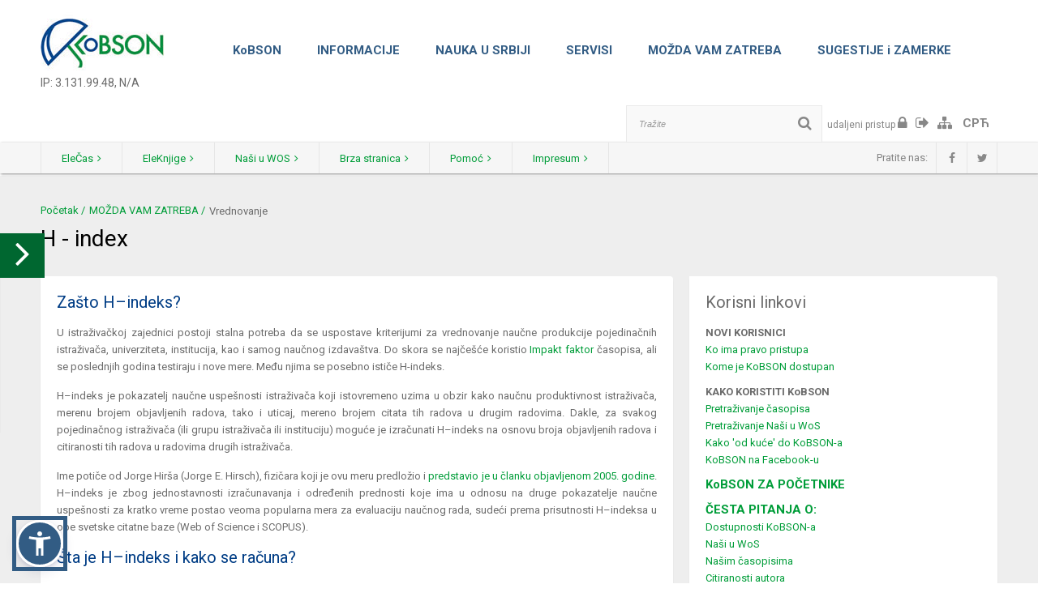

--- FILE ---
content_type: text/html; charset=utf-8
request_url: https://kobson.nb.rs/vrednovanje/vrednovanje/h_-_index.120.html
body_size: 48784
content:

<!DOCTYPE html>
<html>
<head>
	<meta charset="UTF-8" />
    <meta name="viewport" content="width=device-width, initial-scale=1, maximum-scale=1, user-scalable=no">
    <meta http-equiv="X-UA-Compatible" content="IE=edge" />

    <meta name="keywords" content="KoBSON, elektronski casopisi, Nasi u Wos, impakt faktor, DoiSerbia, dostupnost casopisa"/><meta name="robots" content="all"/><meta http-equiv="generator" content="OCP, Omnicom`s Content Plaform"/><meta http-equiv="author" content="Omnicom Solutions doo, http://www.omnicom.rs"/><title>Kobson | Srpski | H - index</title>

    <!-- CSS -->
    <link rel="stylesheet" type="text/css" media="screen, projection" href="/css/default.css" />
    <link rel="stylesheet" type="text/css" href="/css/magnific-popup.css" />
    <link rel="stylesheet" type="text/css" media="only screen and (max-width: 1180px)" href="/css/screens.css" />
    <link rel="stylesheet" type="text/css" media="only screen and (max-width: 1180px)" href="/css/component.css" />
    <link rel="stylesheet" type="text/css" media="print" href="/css/print.css" />

	<script src="/jscript/tools.js" type="text/javascript"></script>
	<script src="/jscript/swfobject.js" type="text/javascript"></script>
	
    <script src="/jscript/jquery-1.12.2.min.js"></script>
    <script src="/jscript/slick.min.js"></script>
    <script src="/jscript/masonry.pkgd.min.js"></script>

    <script src="/jscript/modernizr.custom.js"></script>
    <script src="/jscript/jquery.dlmenu.js"></script>
    <script src="/jscript/jquery.magnific-popup.js"></script>
    <script src="/jscript/custom.js"></script>
    <script type="text/javascript" src="https://www.gstatic.com/charts/loader.js"></script>


    <!-- Icon -->
    <link rel="shortcut icon" href="/favicon.ico" type="image/x-icon" />
    <link rel="icon" href="/favicon.ico" type="image/ico" />

    <!--[if IE 8]><link rel="stylesheet" type="text/css" href="../css/ie8.css" media="screen" /><![endif]-->
    <!--[if IE 9]><link rel="stylesheet" type="text/css" href="../css/ie9.css" media="screen" /><![endif]-->
    <!--[if lt IE 9]><script src="../jscript/html5.js"></script><![endif]-->
<!-- Google tag (gtag.js) -->
<script async src="https://www.googletagmanager.com/gtag/js?id=G-ML0GJR1S9S"></script>
<script>
  window.dataLayer = window.dataLayer || [];
  function gtag(){dataLayer.push(arguments);}
  gtag('js', new Date());

  gtag('config', 'G-ML0GJR1S9S');
</script>
    <script type="text/javascript" src="https://platform-api.sharethis.com/js/sharethis.js#property=64a2b081ab7cdf00199e8b74&product=inline-share-buttons&source=platform" async="async"></script>
</head>
<div class="fixedBox"><div class="fixed-holder"><h4>Vrednovanje</h4><ul><li><a href='/vrednovanje/vrednovanje/sjr_-_scimago.781.html' >SJR - SCImago</a></li><li><a href='/vrednovanje/vrednovanje/prica_o_if.129.html' >Priča o IF</a></li><li><a href='/vrednovanje/vrednovanje/jci_-_journal_citation_indicator.883.html' >JCI - Journal Citation Indicator</a></li><li><a href='/vrednovanje/vrednovanje/h_-_index.120.html' >H - index</a></li><li><a href='/vrednovanje/vrednovanje/publish_or_perish.689.html' >Publish or perish</a></li></ul></div><div class="fixed-slide"><span class="fixed-arrow"><i class="fa fa-angle-right"></i><i class="fa fa-angle-left"></i></span></div></div>
<body>
    

		
		
		


<header>
    <div class="headerBox">
        <div class="container">
        	
            <div class="logoBox">
                <a href="/kobson.82.html"><img alt="Kobson" src="/images/basic/logo.jpg"></a> 
                <p class="ip">IP: 3.131.99.48, N/A</p>
            </div>
            <div class="primNavBox">
                <div class="siteMenuInstance on" role="navigation">
			        <ul id="nav"><li class='wPlate '><a href='/kobson.82.html' >KoBSON</a><div class="plate"><div class="subMenus"><div class="sm"><h3><a href='/kobson/o_konzorcijumu.1.html' >O Konzorcijumu</a></h3><p></p></div><div class="sm"><h3><a href='/kobson/nacini_pristupa.30.html' >Načini pristupa</a></h3><p></p></div><div class="sm"><h3><a href='/vesti_-_arhiva/vesti_-_arhiva/2025.879.html' >Vesti - arhiva</a></h3><p></p></div><div class="sm"><h3><a href='/statistike/statistike.126.html' >Statistike</a></h3><p></p></div><div class="sm"><h3><a href='/predavanja/predavanja.37.html' >Predavanja</a></h3><p></p></div><div class="sm"><h3><a href='/kobson/objavljeno_o_nama.43.html' >Objavljeno o nama</a></h3><p></p></div><div class="sm"><h3><a href='/kobson/kako_smo_rasli.92.html' >Kako smo rasli</a></h3><p></p></div><div class="sm"><h3><a href='/kobson/o_eifl-u.38.html' >O eIFL-u</a></h3><p></p></div></div></div></li><li class='wPlate '><a href='/informacije.392.html' >INFORMACIJE</a><div class="plate"><div class="subMenus"><div class="sm"><h3><a href='/informacije/moj_ip_broj.2.html' >Moj IP broj</a></h3><p></p></div><div class="sm"><h3><a href='/informacije/zaboravljena_lozinka.652.html' >Zaboravljena lozinka</a></h3><p></p></div><div class="sm"><h3><a href='/informacije/citiranost_autora.19.html' >Citiranost autora</a></h3><p></p></div><div class="sm"><h3><a href='/informacije/medubibliotecka_pozajmica.20.html' >Međubibliotečka pozajmica</a></h3><p></p></div><div class="sm"><h3><a href='/edukacija_korisnika/edukacija_korisnika.721.html' >Edukacija korisnika</a></h3><p></p></div><div class="sm"><h3><a href='/informacije/adresar_biblioteka.18.html' >Adresar biblioteka</a></h3><p></p></div><div class="sm"><h3><a href='/informacije/pitanja_i_odgovori.16.html' >Pitanja i odgovori</a></h3><p></p></div></div></div></li><li class='wPlate '><a href='/nauka_u_srbiji.125.html' >NAUKA U SRBIJI</a><div class="plate"><div class="subMenus"><div class="sm"><h3><a href='/nauka_u_srbiji/nasi_u_wos.3.html' >Naši u WOS</a></h3><p></p></div><div class="sm"><h3><a href='/nauka_u_srbiji/casopisi_u_crossref-u_(doi).22.html' >Časopisi u CrossRef-u (DOI)</a></h3><p></p></div><div class="sm"><h3><a href='http://repozitorijum.nb.rs'  target='_blank'>Repozitorijum</a></h3><p></p></div><div class="sm"><h3><a href='/nauka_u_srbiji/elektronski_casopisi_iz_srbije.95.html' >Elektronski časopisi iz Srbije</a></h3><p></p></div><div class="sm"><h3><a href='/nauka_u_srbiji/kategorizacija_casopisa_.33.html' >Kategorizacija časopisa </a></h3><p></p></div><div class="sm"><h3><a href='/nauka_u_srbiji/bibliometrijska_analiza_mi_sanu.809.html' >Bibliometrijska analiza MI SANU</a></h3><p></p></div><div class="sm"><h3><a href='/nauka_u_srbiji/referisani_casopisi.23.html' >Referisani časopisi</a></h3><p></p></div><div class="sm"><h3><a href='http://scindeks.ceon.rs/'  target='_blank'>Srpski citatni indeks</a></h3><p></p></div><div class="sm"><h3><a href='/nauka_u_srbiji/doktorske_disertacije.27.html' >Doktorske disertacije</a></h3><p></p></div><div class="sm"><h3><a href='/nauka_u_srbiji/za_mlade_istrazivace.96.html' >Za mlade istraživače</a></h3><p></p></div></div></div></li><li class='wPlate '><a href='/servisi.124.html' >SERVISI</a><div class="plate"><div class="subMenus"><div class="sm"><h3><a href='/servisi/pretrazivanje_casopisa.84.html' >Pretraživanje časopisa</a></h3><p></p></div><div class="sm"><h3><a href='/servisi/elektronski_casopisi.123.html' >Elektronski časopisi</a></h3><p></p></div><div class="sm"><h3><a href='/servisi/pretrazivanje_knjiga_.102.html' >Pretraživanje knjiga </a></h3><p></p></div><div class="sm"><h3><a href='/servisi/elektronske_knjige.653.html' >Elektronske knjige</a></h3><p></p></div><div class="sm"><h3><a href='/servisi/indeksne_baze.98.html' >Indeksne baze</a></h3><p></p></div><div class="sm"><h3><a href='/servisi/strane_doktorske_disertacije.99.html' >Strane doktorske disertacije</a></h3><p></p></div><div class="sm"><h3><a href='/servisi/casopisi_u_papiru.94.html' >Časopisi u papiru</a></h3><p></p></div></div></div></li><li class='wPlate open'><a href='/mozda_vam_zatreba.87.html' >MOŽDA VAM ZATREBA</a><div class="plate"><div class="subMenus"><div class="sm"><h3><a href='/možda_vam_zatreba/google_alati.86.html' >Google alati</a></h3><p></p></div><div class="sm"><h3><a href='/možda_vam_zatreba/razrešavanje.364.html' >Razrešavanje</a></h3><p></p></div><div class="sm"><h3><a href='/možda_vam_zatreba/cemu_služi.366.html' >Čemu služi</a></h3><p></p></div><div class="sm"><h3><a href='/možda_vam_zatreba/vrednovanje.118.html' >Vrednovanje</a></h3><p></p></div><div class="sm"><h3><a href='/možda_vam_zatreba/open_access.121.html' >Open Access</a></h3><p></p></div><div class="sm"><h3><a href='/predatorski_casopisi/predatorski_casopisi.778.html' >Predatorski časopisi</a></h3><p></p></div><div class="sm"><h3><a href='/mozda_vam_zatreba/reference_manager-i.715.html' >Reference Manager-i</a></h3><p></p></div><div class="sm"><h3><a href='/mozda_vam_zatreba/intelektualna_prava.122.html' >Intelektualna prava</a></h3><p></p></div><div class="sm"><h3><a href='/mozda_vam_zatreba/creative_commons_(cc).710.html' >Creative Commons (CC)</a></h3><p></p></div><div class="sm"><h3><a href='/mozda_vam_zatreba/plagijarizam.794.html' >Plagijarizam</a></h3><p></p></div><div class="sm"><h3><a href='/deep_web_technologies/deep_web_technologies.695.html' >Deep Web Technologies</a></h3><p></p></div></div></div></li><li class='wPlate '><a href='/sugestije_i_zamerke.5.html' >SUGESTIJE i ZAMERKE</a></li></ul>
                </div>
            </div>
            <div class="comSeahBox">
                <div class="comboBox">
                    <div class="combine">
                        <a href="https://ezproxy.nb.rs:444/login?url=https://www.kobson.nb.rs" title="Udaljeni pristup"><span class="login">udaljeni pristup</span><i class="fa fa-lock"></i></a>
                        <a href="https://ezproxy.nb.rs:444/logout" title="Odjava"><i class="fa fa-sign-out"></i></a> 
                        <a href="/kobson.9.html" title="Mapa sajta"><i class="fa fa-sitemap"></i></a>
                    </div>
                    <div class="lang">
                        <a href='/можда_вам_затреба/вредновање/h_-_index.645.html' title="СРЋ" class="active">СРЋ</a> 
                    </div>
                </div>
                <div class="searchBox">
		            <form class="search" name="frmSearch" id="frmSearch" method="get" action="/kobson.7.html">
                        <input type="text" onblur="if(this.value=='')this.value=this.defaultValue;" onfocus="if(this.value==this.defaultValue)this.value='';" value="Tražite" name="SearchText" id="search">
                        <button name="" type="submit"></button>
		            </form>
                </div>
            </div>
        </div>
        <!-- /container -->
        <div class="subNavHolder">
            <div class="container">
                <div class="subNav">
                    <ul>
                        <li><a href='/servisi/pretrazivanje_casopisa.84.html' title="EleČas" >EleČas<i class="fa fa-angle-right"></i></a></li><li><a href='/servisi/pretrazivanje_knjiga_.102.html' title="EleKnjige" >EleKnjige<i class="fa fa-angle-right"></i></a></li><li><a href='/nauka_u_srbiji/nasi_u_wos.3.html' title="Naši u WOS" >Naši u WOS<i class="fa fa-angle-right"></i></a></li><li><a href='/pitanja_i_odgovori/pitanja_i_odgovori.660.html' title="Brza stranica" >Brza stranica<i class="fa fa-angle-right"></i></a></li><li><a href='/kobson.12.html' title="Pomoć" >Pomoć<i class="fa fa-angle-right"></i></a></li><li><a href='/kobson.80.html' title="Impresum" >Impresum<i class="fa fa-angle-right"></i></a></li>
                    </ul>
                </div>
                <div class="socHolder">
                    <div class="socBox">
                        <p>Pratite nas:</p>
                        <a href="https://www.facebook.com/KoBSON-298844590828/"><i class="fa fa-facebook"></i></a>
                        <a href="https://twitter.com/kobson_twitty?lang=en"><i class="fa fa-twitter"></i></a>
		                
                    </div>
                </div>
            </div>
            <!-- /container --> 
        </div>
        <!-- /subNavHolder --> 
    </div>
    <!-- /headerBox --> 
    <div id="dl-menu" class="dl-menuwrapper" style="z-index: 1000">
        <button class="dl-trigger">Open Menu</button>
		<ul class="dl-menu"><li class="menuItem"><a href='/kobson.82.html' >KoBSON</a><ul class="dl-submenu"><li><a href='/kobson.82.html' >KoBSON</a></li><li class=""><a href='/kobson/o_konzorcijumu.1.html' >O Konzorcijumu</a></li><li class=""><a href='/kobson/nacini_pristupa.30.html' >Načini pristupa</a></li><li class=""><a href='/vesti_-_arhiva/vesti_-_arhiva/2025.879.html' >Vesti - arhiva</a><ul class="dl-submenu"><li><a href='/vesti_-_arhiva/vesti_-_arhiva/2025.879.html' >Vesti - arhiva</a></li><li class=""><a href='/vesti_-_arhiva/vesti_-_arhiva/2025.879.html' >2025</a></li><li class=""><a href='/kobson/vesti_-_arhiva/2024.872.html' >2024</a></li><li class=""><a href='/kobson/vesti_-_arhiva/2023.868.html' >2023</a></li><li class=""><a href='/kobson/vesti_-_arhiva/2022.822.html' >2022</a></li><li class=""><a href='/kobson/vesti_-_arhiva/2021.818.html' >2021</a></li><li class=""><a href='/kobson/vesti_-_arhiva/2020.811.html' >2020</a></li><li class=""><a href='/kobson/vesti_-_arhiva/2019.803.html' >2019</a></li><li class=""><a href='/kobson/vesti_-_arhiva/2018.797.html' >2018</a></li><li class=""><a href='/kobson/vesti_-_arhiva/2017.782.html' >2017</a></li><li class=""><a href='/kobson/vesti_-_arhiva/2016.775.html' >2016</a></li><li class=""><a href='/kobson/vesti_-_arhiva/2015.747.html' >2015</a></li><li class=""><a href='/kobson/vesti_-_arhiva/2014.750.html' >2014</a></li><li class=""><a href='/kobson/vesti_-_arhiva/2013.751.html' >2013</a></li><li class=""><a href='/kobson/vesti_-_arhiva/2012.752.html' >2012</a></li><li class=""><a href='/kobson/vesti_-_arhiva/2011.753.html' >2011</a></li><li class=""><a href='/kobson/vesti_-_arhiva/2010.662.html' >2010</a></li><li class=""><a href='/kobson/vesti_-_arhiva/2009.136.html' >2009</a></li><li class=""><a href='/kobson/vesti_-_arhiva/2008.134.html' >2008</a></li><li class=""><a href='/kobson/vesti_-_arhiva/2007.135.html' >2007</a></li><li class=""><a href='/kobson/vesti_-_arhiva/2006.137.html' >2006</a></li><li class=""><a href='/kobson/vesti_-_arhiva/2005.138.html' >2005</a></li><li class=""><a href='/kobson/vesti_-_arhiva/2004.139.html' >2004</a></li><li class=""><a href='/kobson/vesti_-_arhiva/2003.140.html' >2003</a></li></ul></li><li class=""><a href='/statistike/statistike.126.html' >Statistike</a><ul class="dl-submenu"><li><a href='/statistike/statistike.126.html' >Statistike</a></li><li class=""><a href='/kobson/statistike/american_chemical_society.32.html' >American Chemical Society</a></li><li class=""><a href='/kobson/statistike/american_physical_society.371.html' >American Physical Society</a></li><li class=""><a href='/kobson/statistike/american_psychological_association.372.html' >American Psychological Association</a></li><li class=""><a href='/kobson/statistike/asme_transaction_journals.687.html' >ASME Transaction Journals</a></li><li class=""><a href='/kobson/statistike/cambridge_university_press.373.html' >Cambridge University Press</a></li><li class=""><a href='/kobson/statistike/ebsco.374.html' >EBSCO</a></li><li class=""><a href='/kobson/statistike/emerald.375.html' >Emerald</a></li><li class=""><a href='/kobson/statistike/hein_on_line.658.html' >Hein On Line</a></li><li class=""><a href='/kobson/statistike/institute_of_physics.376.html' >Institute of Physics</a></li><li class=""><a href='/kobson/statistike/jstor.377.html' >JSTOR</a></li><li class=""><a href='/kobson/statistike/kobson.382.html' >KoBSON</a></li><li class=""><a href='/kobson/statistike/oxford_journals.378.html' >Oxford Journals</a></li><li class=""><a href='/kobson/statistike/project_muse.731.html' >Project MUSE</a></li><li class=""><a href='/kobson/statistike/royal_society_of_chemistry.717.html' >Royal Society of Chemistry</a></li><li class=""><a href='/kobson/statistike/sage.380.html' >SAGE</a></li><li class=""><a href='/kobson/statistike/sciencedirect.381.html' >ScienceDirect</a></li><li class=""><a href='/kobson/statistike/scifinder.384.html' >SciFinder</a></li><li class=""><a href='/statistike/statistike/scifinder-n.824.html' >SciFinder-n</a></li><li class=""><a href='/kobson/statistike/scopus.385.html' >Scopus</a></li><li class=""><a href='/kobson/statistike/springer-link.386.html' >Springer-Link</a></li><li class=""><a href='/kobson/statistike/web_of_science.388.html' >Web of Science</a></li><li class=""><a href='/statistike/statistike/wiley_online_library.387.html' >Wiley Online Library</a></li></ul></li><li class=""><a href='/predavanja/predavanja.37.html' >Predavanja</a><ul class="dl-submenu"><li><a href='/predavanja/predavanja.37.html' >Predavanja</a></li><li class=""><a href='/predavanja/predavanja/2025.881.html' >2025</a></li><li class=""><a href='/predavanja/predavanja/2024.874.html' >2024</a></li><li class=""><a href='/predavanja/predavanja/2023.870.html' >2023</a></li><li class=""><a href='/predavanja/predavanja/2022.825.html' >2022</a></li><li class=""><a href='/predavanja/predavanja/2021.826.html' >2021</a></li><li class=""><a href='/predavanja/predavanja/2020.827.html' >2020</a></li><li class=""><a href='/predavanja/predavanja/2019.828.html' >2019</a></li><li class=""><a href='/predavanja/predavanja/2018.829.html' >2018</a></li><li class=""><a href='/predavanja/predavanja/2017.830.html' >2017</a></li><li class=""><a href='/predavanja/predavanja/2016.831.html' >2016</a></li><li class=""><a href='/predavanja/predavanja/2015.832.html' >2015</a></li><li class=""><a href='/predavanja/predavanja/2014.833.html' >2014</a></li><li class=""><a href='/predavanja/predavanja/2013.834.html' >2013</a></li><li class=""><a href='/predavanja/predavanja/2012.835.html' >2012</a></li><li class=""><a href='/predavanja/predavanja/2011.836.html' >2011</a></li><li class=""><a href='/predavanja/predavanja/2010.837.html' >2010</a></li><li class=""><a href='/predavanja/predavanja/2009.838.html' >2009</a></li><li class=""><a href='/predavanja/predavanja/2008.839.html' >2008</a></li><li class=""><a href='/predavanja/predavanja/2007.840.html' >2007</a></li><li class=""><a href='/predavanja/predavanja/2006.841.html' >2006</a></li><li class=""><a href='/predavanja/predavanja/2005.842.html' >2005</a></li><li class=""><a href='/predavanja/predavanja/2004.843.html' >2004</a></li><li class=""><a href='/predavanja/predavanja/2003.844.html' >2003</a></li><li class=""><a href='/predavanja/predavanja/2002.845.html' >2002</a></li></ul></li><li class=""><a href='/kobson/objavljeno_o_nama.43.html' >Objavljeno o nama</a></li><li class=""><a href='/kobson/kako_smo_rasli.92.html' >Kako smo rasli</a></li><li class=""><a href='/kobson/o_eifl-u.38.html' >O eIFL-u</a></li></ul></li><li class="menuItem"><a href='/informacije.392.html' >INFORMACIJE</a><ul class="dl-submenu"><li><a href='/informacije.392.html' >INFORMACIJE</a></li><li class=""><a href='/informacije/moj_ip_broj.2.html' >Moj IP broj</a></li><li class=""><a href='/informacije/zaboravljena_lozinka.652.html' >Zaboravljena lozinka</a></li><li class=""><a href='/informacije/citiranost_autora.19.html' >Citiranost autora</a></li><li class=""><a href='/informacije/medubibliotecka_pozajmica.20.html' >Međubibliotečka pozajmica</a></li><li class=""><a href='/edukacija_korisnika/edukacija_korisnika.721.html' >Edukacija korisnika</a></li><li class=""><a href='/informacije/adresar_biblioteka.18.html' >Adresar biblioteka</a></li><li class=""><a href='/informacije/pitanja_i_odgovori.16.html' >Pitanja i odgovori</a></li></ul></li><li class="menuItem"><a href='/nauka_u_srbiji.125.html' >NAUKA U SRBIJI</a><ul class="dl-submenu"><li><a href='/nauka_u_srbiji.125.html' >NAUKA U SRBIJI</a></li><li class=""><a href='/nauka_u_srbiji/nasi_u_wos.3.html' >Naši u WOS</a></li><li class=""><a href='/nauka_u_srbiji/casopisi_u_crossref-u_(doi).22.html' >Časopisi u CrossRef-u (DOI)</a></li><li class=""><a href='http://repozitorijum.nb.rs'  target='_blank'>Repozitorijum</a></li><li class=""><a href='/nauka_u_srbiji/elektronski_casopisi_iz_srbije.95.html' >Elektronski časopisi iz Srbije</a></li><li class=""><a href='/nauka_u_srbiji/kategorizacija_casopisa_.33.html' >Kategorizacija časopisa </a></li><li class=""><a href='/nauka_u_srbiji/bibliometrijska_analiza_mi_sanu.809.html' >Bibliometrijska analiza MI SANU</a></li><li class=""><a href='/nauka_u_srbiji/referisani_casopisi.23.html' >Referisani časopisi</a></li><li class=""><a href='http://scindeks.ceon.rs/'  target='_blank'>Srpski citatni indeks</a></li><li class=""><a href='/nauka_u_srbiji/doktorske_disertacije.27.html' >Doktorske disertacije</a></li><li class=""><a href='/nauka_u_srbiji/za_mlade_istrazivace.96.html' >Za mlade istraživače</a></li></ul></li><li class="menuItem"><a href='/servisi.124.html' >SERVISI</a><ul class="dl-submenu"><li><a href='/servisi.124.html' >SERVISI</a></li><li class=""><a href='/servisi/pretrazivanje_casopisa.84.html' >Pretraživanje časopisa</a></li><li class=""><a href='/servisi/elektronski_casopisi.123.html' >Elektronski časopisi</a><ul class="dl-submenu"><li><a href='/servisi/elektronski_casopisi.123.html' >Elektronski časopisi</a></li><li class=""><a href='/elektronski_casopisi/elektronski_casopisi/american_antiquarian_society.802.html' >American Antiquarian Society</a></li><li class=""><a href='/servisi/elektronski_casopisi/american_chemical_society.4.html' >American Chemical Society</a></li><li class=""><a href='/servisi/elektronski_casopisi/american_physical_society.46.html' >American Physical Society</a></li><li class=""><a href='/elektronski_casopisi/elektronski_casopisi/american_psychological_association.47.html' >American Psychological Association</a></li><li class=""><a href='/elektronski_casopisi/elektronski_casopisi/asme_transaction_journals.667.html' >ASME Transaction Journals</a></li><li class=""><a href='/elektronski_casopisi/elektronski_casopisi/atla_religion_database_with_atlaserials.876.html' >Atla Religion Database with AtlaSerials</a></li><li class=""><a href='/elektronski_casopisi/elektronski_casopisi/cairninfo.729.html' >Cairn.info</a></li><li class=""><a href='/servisi/elektronski_casopisi/cambridge_university_press.48.html' >Cambridge University Press</a></li><li class=""><a href='/elektronski_casopisi/elektronski_casopisi/doaj.776.html' >DOAJ</a></li><li class=""><a href='/elektronski_casopisi/elektronski_casopisi/ebsco.49.html' >EBSCO</a></li><li class=""><a href='/servisi/elektronski_casopisi/emerald.50.html' >Emerald</a></li><li class=""><a href='/elektronski_casopisi/elektronski_casopisi/food_science_source.813.html' >Food Science Source</a></li><li class=""><a href='/servisi/elektronski_casopisi/free_medical_journals.51.html' >Free medical Journals</a></li><li class=""><a href='/servisi/elektronski_casopisi/heinonline.52.html' >HeinOnline</a></li><li class=""><a href='/servisi/elektronski_casopisi/highwire_press.54.html' >HighWire Press</a></li><li class=""><a href='/servisi/elektronski_casopisi/institute_of_physics.56.html' >Institute of Physics</a></li><li class=""><a href='/servisi/elektronski_casopisi/jstor.57.html' >JSTOR</a></li><li class=""><a href='/elektronski_casopisi/elektronski_casopisi/oxford_journals.58.html' >Oxford Journals</a></li><li class=""><a href='/elektronski_casopisi/elektronski_casopisi/project_muse.719.html' >Project MUSE</a></li><li class=""><a href='/elektronski_casopisi/elektronski_casopisi/royal_society_of_chemistry.661.html' >Royal Society of Chemistry</a></li><li class=""><a href='/servisi/elektronski_casopisi/sage.60.html' >SAGE</a></li><li class=""><a href='/servisi/elektronski_casopisi/sciencedirect.61.html' >ScienceDirect</a></li><li class=""><a href='/servisi/elektronski_casopisi/springer-link.62.html' >Springer-Link</a></li><li class=""><a href='/servisi/elektronski_casopisi/teeal.63.html' >TEEAL</a></li><li class=""><a href='/elektronski_casopisi/elektronski_casopisi/svetske_novine.655.html' >Svetske novine</a></li><li class=""><a href='/elektronski_casopisi/elektronski_casopisi/wiley_online_library.64.html' >Wiley Online Library</a></li></ul></li><li class=""><a href='/servisi/pretrazivanje_knjiga_.102.html' >Pretraživanje knjiga </a></li><li class=""><a href='/servisi/elektronske_knjige.653.html' >Elektronske knjige</a><ul class="dl-submenu"><li><a href='/servisi/elektronske_knjige.653.html' >Elektronske knjige</a></li><li class=""><a href='/servisi/elektronske_knjige/clc_medicine_index.104.html' >CLC Medicine Index</a></li><li class=""><a href='/elektronske_knjige/doab/doab.727.html' >DOAB</a></li><li class=""><a href='/servisi/elektronske_knjige/ebsco.741.html' >EBSCO</a></li><li class=""><a href='/elektronske_knjige/food_science_source/food_science_source/food_science_source.816.html' >Food Science Source</a><ul class="dl-submenu"><li><a href='/elektronske_knjige/food_science_source/food_science_source/food_science_source.816.html' >Food Science Source</a></li><li class=""><a href='/elektronske_knjige/food_science_source/food_science_source/food_science_source.816.html' >Food Science Source</a></li></ul></li><li class=""><a href='/servisi/elektronske_knjige/freebooks4doctors.705.html' >FreeBooks4Doctors</a></li><li class=""><a href='/možda_vam_zatreba/google_alati/book.89.html' >Google books</a></li><li class=""><a href='/servisi/elektronske_knjige/heinonline.106.html' >HeinOnline</a></li><li class=""><a href='/elektronske_knjige/jstor/jstor.791.html' >JSTOR</a></li><li class=""><a href='/servisi/elektronske_knjige/oapen_books.698.html' >OAPEN books</a></li><li class=""><a href='/servisi/elektronske_knjige/open_book_publishers_.796.html' >Open Book Publishers </a></li><li class=""><a href='/servisi/elektronske_knjige/pubmed_books.107.html' >PubMed books</a></li><li class=""><a href='/elektronske_knjige/sciencedirect/sciencedirect.736.html' >ScienceDirect</a></li><li class=""><a href='/servisi/elektronske_knjige/springer_link.108.html' >Springer Link</a></li><li class=""><a href='/elektronske_knjige/wiley_online_library/wiley_online_library/wiley_online_library.800.html' >Wiley Online Library</a><ul class="dl-submenu"><li><a href='/elektronske_knjige/wiley_online_library/wiley_online_library/wiley_online_library.800.html' >Wiley Online Library</a></li><li class=""><a href='/elektronske_knjige/wiley_online_library/wiley_online_library/wiley_online_library.800.html' >Wiley Online Library</a></li></ul></li></ul></li><li class=""><a href='/servisi/indeksne_baze.98.html' >Indeksne baze</a><ul class="dl-submenu"><li><a href='/servisi/indeksne_baze.98.html' >Indeksne baze</a></li><li class=""><a href='/indeksne_baze/indeksne_baze/cab_abstracts.805.html' >CAB Abstracts</a></li><li class=""><a href='/indeksne_baze/indeksne_baze/inis.703.html' >INIS</a></li><li class=""><a href='/indeksne_baze/indeksne_baze/mathscinet.665.html' >MathSciNet</a></li><li class=""><a href='/indeksne_baze/indeksne_baze/medline.74.html' >Medline</a></li><li class=""><a href='/indeksne_baze/indeksne_baze/scifinder.75.html' >SciFinder</a></li><li class=""><a href='/indeksne_baze/indeksne_baze/scopus.76.html' >Scopus</a></li><li class=""><a href='http://scindeks.ceon.rs/'  target='_blank'>Srpski citatni indeks</a></li><li class=""><a href='/servisi/indeksne_baze/web_of_science.78.html' >Web of Science</a></li></ul></li><li class=""><a href='/servisi/strane_doktorske_disertacije.99.html' >Strane doktorske disertacije</a></li><li class=""><a href='/servisi/casopisi_u_papiru.94.html' >Časopisi u papiru</a></li></ul></li><li class="menuItem"><a href='/mozda_vam_zatreba.87.html' >MOŽDA VAM ZATREBA</a><ul class="dl-submenu"><li><a href='/mozda_vam_zatreba.87.html' >MOŽDA VAM ZATREBA</a></li><li class=""><a href='/možda_vam_zatreba/google_alati.86.html' >Google alati</a><ul class="dl-submenu"><li><a href='/možda_vam_zatreba/google_alati.86.html' >Google alati</a></li><li class=""><a href='/možda_vam_zatreba/google_alati/scholar.88.html' >Scholar</a></li><li class=""><a href='/možda_vam_zatreba/google_alati/book.89.html' >Book</a></li><li class=""><a href='/možda_vam_zatreba/google_alati/translate.127.html' >Translate</a></li></ul></li><li class=""><a href='/možda_vam_zatreba/razrešavanje.364.html' >Razrešavanje</a><ul class="dl-submenu"><li><a href='/možda_vam_zatreba/razrešavanje.364.html' >Razrešavanje</a></li><li class=""><a href='/razrešavanje/razrešavanje/akronima.365.html' >Akronima</a></li><li class=""><a href='/razrešavanje/razrešavanje/doi_brojeva.90.html' >DOI brojeva</a></li></ul></li><li class=""><a href='/možda_vam_zatreba/cemu_služi.366.html' >Čemu služi</a><ul class="dl-submenu"><li><a href='/možda_vam_zatreba/cemu_služi.366.html' >Čemu služi</a></li><li class=""><a href='/možda_vam_zatreba/cemu_služi/alert.117.html' >Alert</a></li><li class=""><a href='/možda_vam_zatreba/cemu_služi/rss.367.html' >RSS</a></li></ul></li><li class=""><a href='/možda_vam_zatreba/vrednovanje.118.html' >Vrednovanje</a><ul class="dl-submenu"><li><a href='/možda_vam_zatreba/vrednovanje.118.html' >Vrednovanje</a></li><li class=""><a href='/vrednovanje/vrednovanje/sjr_-_scimago.781.html' >SJR - SCImago</a></li><li class=""><a href='/vrednovanje/vrednovanje/prica_o_if.129.html' >Priča o IF</a></li><li class=""><a href='/vrednovanje/vrednovanje/jci_-_journal_citation_indicator.883.html' >JCI - Journal Citation Indicator</a></li><li class=""><a href='/vrednovanje/vrednovanje/h_-_index.120.html' >H - index</a></li><li class=""><a href='/vrednovanje/vrednovanje/publish_or_perish.689.html' >Publish or perish</a></li></ul></li><li class=""><a href='/možda_vam_zatreba/open_access.121.html' >Open Access</a></li><li class=""><a href='/predatorski_casopisi/predatorski_casopisi.778.html' >Predatorski časopisi</a></li><li class=""><a href='/mozda_vam_zatreba/reference_manager-i.715.html' >Reference Manager-i</a></li><li class=""><a href='/mozda_vam_zatreba/intelektualna_prava.122.html' >Intelektualna prava</a></li><li class=""><a href='/mozda_vam_zatreba/creative_commons_(cc).710.html' >Creative Commons (CC)</a></li><li class=""><a href='/mozda_vam_zatreba/plagijarizam.794.html' >Plagijarizam</a></li><li class=""><a href='/deep_web_technologies/deep_web_technologies.695.html' >Deep Web Technologies</a></li></ul></li><li class="menuItem"><a href='/sugestije_i_zamerke.5.html' >SUGESTIJE i ZAMERKE</a></li></ul>
    </div>
</header>
<!-- /header -->


	
<div class="contentWrap">
    <section class="breCruTit">
        <div class="container">
            <div class="row">
                <div class="col-md-12">
                    <div class="breadcrumbHolder">
                        <ul class="breadcrumb">
                            <li><a href='/kobson.82.html' title='Početak'>Početak</a> / </li><li><a href='/mozda_vam_zatreba.87.html' title='MOŽDA VAM ZATREBA'>MOŽDA VAM ZATREBA</a> / </li><li><span>Vrednovanje</span></li>
                        </ul>
                    </div>
                </div>
            </div>
        </div>
    </section>
    <section class="innerBox">
        <div class="container">
            <div class="row">
                <div class="col-md-12">
                    <h1 class="title">H - index</h1>
                </div>
            </div>
            <div class="row">
                <div class="col-md-8">
                    <div class="kobBox">
			
            			<a id="414"></a><div class="listHolder">
	<h2 class="title">Zašto H–indeks?</h2>
	<h3> </h3>
	<p><p style="text-align: justify;" align="left">U istraživačkoj zajednici postoji stalna potreba da se uspostave kriterijumi za vrednovanje naučne produkcije pojedinačnih istraživača, univerziteta, institucija, kao i samog naučnog izdava&scaron;tva. Do skora se najče&scaron;će koristio <a href="/vrednovanje/vrednovanje/prica_o_if.129.html">Impakt faktor </a>časopisa, ali se poslednjih godina testiraju i nove mere. Među njima se posebno ističe H-indeks.</p>
<p style="text-align: justify;" align="left">H&ndash;indeks je pokazatelj naučne uspe&scaron;nosti istraživača koji istovremeno uzima u obzir kako naučnu produktivnost istraživača, merenu brojem objavljenih radova, tako i uticaj, mereno brojem citata tih radova u drugim radovima. Dakle, za svakog pojedinačnog istraživača (ili grupu istraživača ili instituciju) moguće je izračunati H&ndash;indeks na osnovu broja objavljenih radova i citiranosti tih radova u radovima drugih istraživača.</p>
<p style="text-align: justify;" align="left">Ime potiče od Jorge Hir&scaron;a (Jorge E. Hirsch), fizičara koji je ovu meru predložio i <a href="http://dx.doi.org/10.1073/pnas.0507655102" target="_blank">predstavio je u članku objavljenom 2005. godine</a>. H&ndash;indeks je zbog jednostavnosti izračunavanja i određenih prednosti koje ima u odnosu na druge pokazatelje naučne uspe&scaron;nosti za kratko vreme postao veoma popularna mera za evaluaciju naučnog rada, sudeći prema prisutnosti H&ndash;indeksa u obe svetske citatne baze (Web of Science i SCOPUS).</p></p>
</div><a id="415"></a><div class="listHolder">
	<h2 class="title">Šta je H–indeks i kako se računa?</h2>
	<h3>  </h3>
	<p><P align=left>Lista objavljenih radova se uredi prema opadajućoj vrednosti dobijenih citata za te radove. Na taj način, redni broj 1 će imati rad sa najvećim brojem citata, sledeći rad sa manjim ili istim brojem citata će dobiti redni broj 2 i tako dalje. Ako obeležimo redne brojeve radova sa N, a citiranost radova sa C. Vrednost H-indeksa predstavlja najveću vrednost rednog broja za koju je C ≥ N, tj. onaj broj radova koji imaju veći broj citata od rednog broja poslednjeg rada u toj grupi. </P><P align=left>Formalno rečeno, naučnik ima indeks h ako h radova od njegovih (ili njenih) M (broj objavljenih radova) radova imaju najmanje h citata, a ostalih M – h radova imaju najviše h citata.</P><P>Na primer: istraživač koji je objavio radove A-I ima vrednost H-indeksa 6.<BR></P><P><TABLE class=table_main cellSpacing=1 width="60%" align=center><TBODY><TR bgColor=#8dbdda><TD id=1239015541000 width="20%"><P align=center><FONT color=#444444><STRONG>Redni broj</STRONG></FONT></P></TD><TD width="20%"><P align=center><FONT color=#444444><STRONG>Rad</STRONG></FONT></P></TD><TD width="20%"><P align=center><FONT color=#444444><STRONG>Broj citata</STRONG></FONT></P></TD></TR><TR><TD class=td_colorless width="20%"><P align=center>1</P></TD><TD class=td_colorless width="20%"><P align=center>A</P></TD><TD class=td_colorless width="20%"><P align=center>12</P></TD></TR><TR><TD class=td_colorless width="20%"><P align=center>2</P></TD><TD class=td_colorless width="20%"><P align=center>B</P></TD><TD class=td_colorless width="20%"><P align=center>11</P></TD></TR><TR><TD class=td_colorless width="20%"><P align=center>3</P></TD><TD class=td_colorless width="20%"><P align=center>C</P></TD><TD class=td_colorless width="20%"><P align=center>11</P></TD></TR><TR><TD class=td_colorless width="20%"><P align=center>4</P></TD><TD class=td_colorless width="20%"><P align=center>D</P></TD><TD class=td_colorless width="20%"><P align=center>10</P></TD></TR><TR><TD class=td_colorless width="20%"><P align=center>5</P></TD><TD class=td_colorless width="20%"><P align=center>E</P></TD><TD class=td_colorless width="20%"><P align=center>8</P></TD></TR><TR bgColor=#8dbdda><TD width="20%"><P align=center>6</P></TD><TD width="20%"><P align=center>F</P></TD><TD class=td_colorless width="20%"><P align=center>7</P></TD></TR><TR><TD class=td_colorless width="20%"><P align=center>7</P></TD><TD class=td_colorless width="20%"><P align=center>G</P></TD><TD class=td_colorless width="20%"><P align=center>5</P></TD></TR><TR><TD class=td_colorless width="20%"><P align=center>8</P></TD><TD class=td_colorless width="20%"><P align=center>H</P></TD><TD class=td_colorless width="20%"><P align=center>2</P></TD></TR><TR><TD class=td_colorless width="20%"><P align=center>9</P></TD><TD class=td_colorless width="20%"><P align=center>I</P></TD><TD class=td_colorless width="20%"><P align=center>1</P></TD></TR></TBODY></TABLE></P><P align=left><BR>H–indeks predstavlja dvodimenzionalnu meru kvaliteta naučnog rada, jer kombinuje dva aspekta kvaliteta – produktivnost i uticaj (citiranost). </P><P align=justify></P></p>
</div><a id="2027"></a><div class="listHolder">
	<h2 class="title">Kako to izgleda?</h2>
	<h3> </h3>
	<p><p>Praktičan primer provere, izračunavanja i primene H-indeksa u citatnoj bazi Scopus.</p>
<p><iframe title="How to check H-index in Scopus" src="https://www.youtube.com/embed/ldAogIYOw9s" width="452" height="254" frameborder="0" allowfullscreen="allowfullscreen"></iframe></p></p>
</div><a id="416"></a><div class="listHolder">
	<h2 class="title">Da li je H-indeks validna mera?</h2>
	<h3>  </h3>
	<p class="preamble">  </p>
	<p><p align="left">Da bi se odgovorilo na pitanje da li je H – indeks validna mera, potrebno je naći uporedni okvir nezavistan od samog H–indeksa. Nobelova nagrada može biti jedna takva nezavisna mera kvaliteta naučnog rada. Na primer, sam Hirš je pokazao da 84% od naučnika koji su dobili Nobelovu nagradu ima vrednost H–indeksa 30 ili više.</p><p align="left"><a href="http://www.itn.sanu.ac.rs/novosti0809b.html" target="_blank">Indeks genijalnosti: Borba jednog naučnika da redefiniše merila ugleda</a> (Prevod teksta: Guy Gugliotta, “The Genius Index: One Scientist&#39;s Crusade to Rewrite Reputation Rules”, WIRED MAGAZINE: 17.06., Prevod s engleskog: Milica Ševkušić)<br></p><p align="left"><br></p></p>
</div><a id="2031"></a><div class="listHolder">
	<h2 class="title">Intervju sa Jorge Hirsch-om</h2>
	<h3> </h3>
	<p>Na stranici <a href="http://www.info.scopus.com/researchtrends/pep_foc_14.html?utm_source=ESC001&utm_campaign=&utm_content=&utm_medium=email&bid=SDNR61F:78W84" target="_blank">Jorge Hirsch: the man behind the metric</a> možete pročitati intervju sa tvorcem h-indeksa.<em><br/>
<br/>
 </em></p>
</div>
                        		
                    </div>
                </div>
                <div class="col-md-4" >
	
                    
        <div class="kobBox barNav">
            <h2>Korisni linkovi</h2>
		<ul><li class="title"><strong>NOVI KORISNICI</strong>
						<ul>
							
								<li><a href="/pitanja_i_odgovori/pitanja_i_odgovori.16.html#1197" title="Ko ima pravo pristupa" target="_self">Ko ima pravo pristupa</a></li>
							
								<li><a href="/nacini_pristupa/nacini_pristupa.30.html" title="Kome je KoBSON dostupan" target="_self">Kome je KoBSON dostupan</a></li>
							
						</ul>				
					</li><li class="title"><strong>KAKO KORISTITI KoBSON </strong>
						<ul>
							
								<li><a href="/upload/documents/oNamaPredavanja/EleCas2021prezentacija/EleCas17.htm" title="Pretraživanje časopisa" target="_blank">Pretraživanje časopisa</a></li>
							
								<li><a href="/upload/documents/oNamaPredavanja/NasiuWoS2021prezentacija/Nasi u WoS.htm" title="Pretraživanje Naši u WoS" target="_blank">Pretraživanje Naši u WoS</a></li>
							
								<li><a href="/upload/documents/oNamaPredavanja/UdaljeniPristup2021prezentacija/prez.htm" title="Kako 'od kuće' do KoBSON-a" target="_blank">Kako 'od kuće' do KoBSON-a</a></li>
							
								<li><a href="https://www.facebook.com/KoBSON-298844590828/" title="KoBSON na Facebook-u" target="_blank">KoBSON na Facebook-u</a></li>
							
						</ul>				
					</li><li class="title"><a href="/upload/documents/oNamaPredavanja/PitanjaIOdgovori.pdf" title="KoBSON ZA POČETNIKE" target="_blank">KoBSON ZA POČETNIKE</a></li><li class="title"><a href="/pitanja_i_odgovori/pitanja_i_odgovori.16.html" title="ČESTA PITANJA O:" target="_self">ČESTA PITANJA O:</a>
						<ul>
							
								<li><a href="/nacini_pristupa/nacini_pristupa.30.html" title="Dostupnosti KoBSON-a" target="_self">Dostupnosti KoBSON-a</a></li>
							
								<li><a href="/nauka_u_srbiji.142.html" title="Naši u WoS" target="_self">Naši u WoS</a></li>
							
								<li><a href="/nauka_u_srbiji/referisani_casopisi.23.html" title="Našim časopisima" target="_self">Našim časopisima</a></li>
							
								<li><a href="/informacije/citiranost_autora.19.html" title="Citiranosti autora" target="_self">Citiranosti autora</a></li>
							
						</ul>				
					</li><li class="title"><a href="/pitanja_i_odgovori/pitanja_i_odgovori/skracenice.370.html" title="SKRAĆENICE NA KoBSONu" target="_self">SKRAĆENICE NA KoBSONu</a></li><li class="title"><a href="http://repozitorijum.nb.rs/" title="DIGITALNI REPOZITORIJUM NARODNE BIBLIOTEKE SRBIJE" target="_blank">DIGITALNI REPOZITORIJUM NARODNE BIBLIOTEKE SRBIJE</a></li><li class="title"><a href="/razresavanje/razresavanje/doi_brojeva.90.html" title="NAĐI DOI" target="_self">NAĐI DOI</a></li><li class="title"><a href="http://scholar.google.com/" title="GOOGLE SCHOLAR" target="_blank">GOOGLE SCHOLAR</a></li><li class="title"><strong>DOISERBIA</strong>
						<ul>
							
								<li><a href="https://doiserbia.nb.rs/" title="doiSerbia časopisi" target="_blank">doiSerbia časopisi</a></li>
							
								<li><a href="https://doiserbia.nb.rs/phd/" title="doiSerbia teze" target="_blank">doiSerbia teze</a></li>
							
						</ul>				
					</li><li class="title"><a href="/pitanja_i_odgovori.660.html" title="BRZA STRANICA" target="_self">BRZA STRANICA</a></li></ul>
		</div>

<div class="kobBox">
    <h2>Newsletter</h2>
    
    <p>Prijavite se za newsletter email adresom</p>
    
    <form class="newsletter" method="POST">
        <input type="text" onblur="if(this.value=='')this.value=this.defaultValue;" onfocus="if(this.value==this.defaultValue)this.value='';" value="Prijavite se za newsletter" name="newsletter_email" id="newsletter">
        <button name="send" type="submit">Prijavite se</button>
    </form>
    
</div>


                </div>
            </div>
        </div>
    </section>
    
</div>


<footer>
    <div class="footerTop">
        <div class="container">
            <div class="partnersHolder">
                <h3 class="title">Partneri</h3>
                <div class="logosHolder">
    
                <a href="https://www.nb.rs/" title=""><img src="/upload/images/banners/nbs.png" alt=""/></a>
            
                <a href="https://nitra.gov.rs/lat/" title=""><img src="/upload/images/banners/min.png" alt=""/></a>
            
                <a href="https://www.doiserbia.nb.rs/" title=""><img src="/upload/images/banners/doiserbia.png" alt=""/></a>
            
                </div>
            </div>
        </div>
    </div>
    <div class="footerBottom">
        <div class="container">
            <div class="logoHolder">
                <img src="/images/basic/logo-footer.png" alt=""/>
                <p class="copyright">KoBSON projekat je podržan od strane Ministarstva nauke, tehnološkog razvoja i inovacija Republike Srbije © 2025 Copyright</p>
                <p class="contact"><a href="mailto:kobson@nb.rs">kobson@nb.rs</a></p>
                <p class="copyright" style="color: #003D85">ISSN - 1452-9424<br /><a href="https://plus.cobiss.net/cobiss/sr/sr/bib/278402572?lang=SCR_CYR#full" target="_blank">COBISS.SR-ID - 278402572</a></p>
            </div>
            <div class="footerMenu">
			        <div class="navHolder"><ul id="navSec"><h3 class="label">KoBSON</h3><li><a href='/kobson/o_konzorcijumu.1.html' >O Konzorcijumu</a></li><li><a href='/kobson/nacini_pristupa.30.html' >Načini pristupa</a></li><li><a href='/vesti_-_arhiva/vesti_-_arhiva/2025.879.html' >Vesti - arhiva</a></li><li><a href='/statistike/statistike.126.html' >Statistike</a></li><li><a href='/predavanja/predavanja.37.html' >Predavanja</a></li><li><a href='/kobson/objavljeno_o_nama.43.html' >Objavljeno o nama</a></li><li><a href='/kobson/kako_smo_rasli.92.html' >Kako smo rasli</a></li><li><a href='/kobson/o_eifl-u.38.html' >O eIFL-u</a></li></ul></div><div class="navHolder"><ul id="navSec"><h3 class="label">INFORMACIJE</h3><li><a href='/informacije/moj_ip_broj.2.html' >Moj IP broj</a></li><li><a href='/informacije/zaboravljena_lozinka.652.html' >Zaboravljena lozinka</a></li><li><a href='/informacije/citiranost_autora.19.html' >Citiranost autora</a></li><li><a href='/informacije/medubibliotecka_pozajmica.20.html' >Međubibliotečka pozajmica</a></li><li><a href='/edukacija_korisnika/edukacija_korisnika.721.html' >Edukacija korisnika</a></li><li><a href='/informacije/adresar_biblioteka.18.html' >Adresar biblioteka</a></li><li><a href='/informacije/pitanja_i_odgovori.16.html' >Pitanja i odgovori</a></li></ul></div><div class="navHolder"><ul id="navSec"><h3 class="label">NAUKA U SRBIJI</h3><li><a href='/nauka_u_srbiji/nasi_u_wos.3.html' >Naši u WOS</a></li><li><a href='/nauka_u_srbiji/casopisi_u_crossref-u_(doi).22.html' >Časopisi u CrossRef-u (DOI)</a></li><li><a href='http://repozitorijum.nb.rs'  target='_blank'>Repozitorijum</a></li><li><a href='/nauka_u_srbiji/elektronski_casopisi_iz_srbije.95.html' >Elektronski časopisi iz Srbije</a></li><li><a href='/nauka_u_srbiji/kategorizacija_casopisa_.33.html' >Kategorizacija časopisa </a></li><li><a href='/nauka_u_srbiji/bibliometrijska_analiza_mi_sanu.809.html' >Bibliometrijska analiza MI SANU</a></li><li><a href='/nauka_u_srbiji/referisani_casopisi.23.html' >Referisani časopisi</a></li><li><a href='http://scindeks.ceon.rs/'  target='_blank'>Srpski citatni indeks</a></li><li><a href='/nauka_u_srbiji/doktorske_disertacije.27.html' >Doktorske disertacije</a></li><li><a href='/nauka_u_srbiji/za_mlade_istrazivace.96.html' >Za mlade istraživače</a></li></ul></div><div class="navHolder"><ul id="navSec"><h3 class="label">SERVISI</h3><li><a href='/servisi/pretrazivanje_casopisa.84.html' >Pretraživanje časopisa</a></li><li><a href='/servisi/elektronski_casopisi.123.html' >Elektronski časopisi</a></li><li><a href='/servisi/pretrazivanje_knjiga_.102.html' >Pretraživanje knjiga </a></li><li><a href='/servisi/elektronske_knjige.653.html' >Elektronske knjige</a></li><li><a href='/servisi/indeksne_baze.98.html' >Indeksne baze</a></li><li><a href='/servisi/strane_doktorske_disertacije.99.html' >Strane doktorske disertacije</a></li><li><a href='/servisi/casopisi_u_papiru.94.html' >Časopisi u papiru</a></li></ul></div><div class="navHolder"><ul id="navSec"><h3 class="label">MOŽDA VAM ZATREBA</h3><li><a href='/možda_vam_zatreba/google_alati.86.html' >Google alati</a></li><li><a href='/možda_vam_zatreba/razrešavanje.364.html' >Razrešavanje</a></li><li><a href='/možda_vam_zatreba/cemu_služi.366.html' >Čemu služi</a></li><li><a href='/možda_vam_zatreba/vrednovanje.118.html' >Vrednovanje</a></li><li><a href='/možda_vam_zatreba/open_access.121.html' >Open Access</a></li><li><a href='/predatorski_casopisi/predatorski_casopisi.778.html' >Predatorski časopisi</a></li><li><a href='/mozda_vam_zatreba/reference_manager-i.715.html' >Reference Manager-i</a></li><li><a href='/mozda_vam_zatreba/intelektualna_prava.122.html' >Intelektualna prava</a></li><li><a href='/mozda_vam_zatreba/creative_commons_(cc).710.html' >Creative Commons (CC)</a></li><li><a href='/mozda_vam_zatreba/plagijarizam.794.html' >Plagijarizam</a></li><li><a href='/deep_web_technologies/deep_web_technologies.695.html' >Deep Web Technologies</a></li></ul></div><div class="navHolder"><ul id="navSec"><h3 class="label">SUGESTIJE i ZAMERKE</h3></ul></div>
                <div class="socHolder">
                    <div class="socBox">
                        <a href="https://www.facebook.com/KoBSON-298844590828/"><i class="fa fa-facebook"></i></a>
                        <a href="https://twitter.com/kobson_twitty?lang=en"><i class="fa fa-twitter"></i></a>
                    </div>
                </div>
            </div>
        </div>
    </div>
</footer>


	

<script>
$(document).ready(function () {
    $('.image-gallery').magnificPopup({
        delegate: 'a', // child items selector, by clicking on it popup will open
        type: 'image',
        gallery: {
            // options for gallery
            enabled: false
        },
        image: {
            // options for image content type
            titleSrc: 'title'
        }
    });
    $(document).ready(function () {
        $('.fixed-slide').on('click', function () {
            $(this).toggleClass('active');
            $('.fixed-holder').toggleClass('open');
        });
    });
});
</script>
<script src="/jscript/sienna.js" defer></script>
</body>
</html>

--- FILE ---
content_type: text/css
request_url: https://kobson.nb.rs/css/error.css
body_size: 58
content:
#error { font-family: Verdana, Arial, Helvetica, sans-serif; padding: 10px; }
#error h1 { font-size: 60px; line-height: 60px; font-weight: bold; padding: 0px; }
#error h2 { font-size: 14px; font-weight: bold; padding: 0px; }
.normal { font-size: 10px; padding: 0px; }

--- FILE ---
content_type: text/css
request_url: https://kobson.nb.rs/css/general.css
body_size: 1328
content:
*,
*:after,
*:before {
	-webkit-box-sizing: border-box;
	-moz-box-sizing: border-box;
	box-sizing: border-box;
	padding: 0;
	margin: 0;
}

.clearfix:before,
.within:before,
.clearfix:after,
.within:after
 {
    content: " ";
    display: table;
}

.clearfix:after, .within:after {
    clear: both;
}

.clearfix, .within {
    *zoom: 1;
}

input, textarea {
outline:none;
}

/*block styles*/

.block {display: inline; clear:both;}
.block:after {content: ".";display: block;height: 0;clear: both;visibility: hidden;}

/* Hides from IE-mac \*/
* html .block {height: 1%;}
.block {display: block;}
/* End hide from IE-mac */

p.preamble {}
.image_holder {text-align: center;}
.image_holder img {margin: 0 0 0 10px;}
.image_border {border: 1px solid #333;}
.image_holder p {}
.optimize {display: table;}
.left, .Left {float: left;}
.main {overflow: hidden; margin: 0px}
.right, .Right {float: right;}
.large_image .image_holder{ padding: 10px; margin: 10px; border: 0px solid #999; background-color: #FFF;}
.large_image {clear: both;}
.center img, .Center img, .large_image .Center img, .large_image .center img {margin: 0 auto;}
.large_image .Center p, .large_image .center p {text-align: center; margin: 0 auto; width: 300px;}

/*editor styles*/

/*table styles*/
.block  table { 
	font:11px/15px Verdana, Georgia, Helvetica, Tahoma, sans-serif;
	border-collapse:collapse;
	width: 100%;
}

.block  table td { 
	padding: 3px; 
	vertical-align: top;
}

.table_main td {
	border-left:1px solid #ccc;
	border-bottom:1px solid #ccc;  	
}



.block td p {
	margin: 0;
	padding: 0;
}

.table_main {
	width: 100%; 
	border-top:1px solid #ccc;
	border-right:1px solid #ccc;
}

.table_main1 td {
	border-bottom:1px solid #E5E5E5;
	overflow:visible;
}


.table_main td.td_header_row, .table_main1 td.td_header_row {
	font-size: 13px;
	background:#AEAEAE;
	color:#fff;
	border-bottom:2px solid #77C8FF;
	padding-top: 6px;
	padding-bottom: 6px;
}

.td_colorl_01 {background:#f9f9f9;color:#555454;}
.td_colorl_02 {background:#edf8ff;color:#0b3c66;}
.td_colorl_03 {background:#ff7c35;color:#fff;}
.td_header_col {background:#6db8f7;color:#fff;font-weight:600;font-size:13px;border-bottom:3px solid #0066FF;}
.td_colorless .td_colorless {background:#fff;color:#555454;}



.table_main .blue {font:11px/15px Verdana, Georgia, Helvetica, Tahoma, sans-serif;color:blue;}
.table_main .red {font:11px/15px Verdana, Georgia, Helvetica, Tahoma, sans-serif;color:red;}

/*****************************/



/*-------------------------------------------    

    Reset

-------------------------------------------*/

html, body, div, span, applet, object, iframe, h1, h2, h3, h4, h5, h6, p, blockquote, pre, a, abbr, acronym, address, big, cite, code, del, dfn, em, font, img, ins, kbd, q, s, samp, small, strike, strong, sub, sup, tt, var, b, u, i, center, dl, dt, dd, ol, ul, li, fieldset, form, label, legend, table, caption, tbody, tfoot, thead, tr, th, td {
	margin: 0;
	padding: 0;
	border: 0;
	outline: 0;
	font-size: 100%;
}

menu, section, article, aside, footer, header {display:block;padding:0;margin:0;}

/*-------------------------------------------    

    Links

-------------------------------------------*/

a {
	text-decoration: none;
}
a:hover {
	text-decoration: underline;
}
a img {	
	border: none;
}
a, a:active, a:focus {
	outline: none;
}

/*-------------------------------------------    

    General Selectors (Typo: 6 7 8 9 10 11 12 14 18 21 24 36 48)

-------------------------------------------*/

html,body {margin:0;padding:0}

* {
	background-repeat: no-repeat;
}

body {

}
p, ul, ol, dl { 
	margin-bottom: 15px;
}
h1 { 
}
h2 {
}
h3 {
}
h4 {
}
label {
	line-height:15px;
	vertical-align:middle;
}
input {
	line-height:15px;
	vertical-align:middle;
}
table {	
	border-spacing: 0; 
	border-collapse: collapse;
	/* tables still need 'cellspacing="0"' in the markup */
}

	p img, span img, table img {
	display: inline;
}


.alignLeft {
	text-align: left;
}
.alignRight {
	text-align: right;
}
.clear {
	clear: both;
	line-height:0;
	height:0;
	font-size:0;
	margin:0;
	padding:0
}

ul, ol {
	margin-left: 2em;
}
select, option, input, textarea {
	color: #000;
	font-size: 11px;
}







--- FILE ---
content_type: text/css
request_url: https://kobson.nb.rs/css/template.css
body_size: 6680
content:
@import url(https://fonts.googleapis.com/css?family=Roboto:400,500,700,900,300&subset=latin,latin-ext,cyrillic);


* { margin:0; padding:0;}
html, body { height:100%}

body{margin:0; padding:0; font-family: 'Roboto', sans-serif; color:#6B6B6B; font-weight:400; background-color:#FFF;}
h1{ font-size:26px}
h2{ font-size:20px}
h3{ font-size:18px}
h4{ font-size:15px}

p { font-size:14px;}

img {
	max-width: 100%;
}

.within.table {
    display: table;
}

.fix:after {
    clear: both;
    content: "[.]";
    display: block;
    height: 0;
    visibility: hidden;
}

.fix { display: inline-block;}

a, a:visited {color:#009D39;}
a, a img{ border:none; transition:all 260ms;}
a:hover{ text-decoration:none; cursor:pointer; color:#003D85; transition:all 260ms;}

/* -----LAYOUT ELEMENTS -----*/

.container {
	width: 1180px;
	margin: 0 auto;
	padding: 0;
	clear: both;
}

.row {
  margin-left: -10px;
  margin-right: -10px;
}

.btn { background-color:#1D65A9; color:#FFF; transition: all 300ms linear;}

/* -----HEADER ELEMENTS -----*/

.headerBox { background-color:#FFF; position: relative;}
.headerBox .container{ position:relative;}


.secHolder { background-color:#EEE;}

.logoHolder { height:154px}
.logoBox {float: left; height: auto; vertical-align: middle; margin:15px 0 14px 0;}
.logoBox a{ display:block;}
.logoBox img {display: inline-block; line-height: 106px; max-width: 100%; vertical-align: middle;}

/* -----PRIM. NAVIGATION -----*/

.primNavBox { margin:30px 0 0 62px; float:left;}

#nav{list-style:none; margin:0;}

.primNavBox a{
    color:#325C84;
    text-decoration:none;
	text-align:center;
	vertical-align:middle;
	font-size:15px;
	line-height:50px;
	height:50px;
    font-weight:700;
    transition: all 260ms;
}
.primNavBox ul li{
    float:left;
	margin:0;
	padding:3px 22px 3px;
    border-top:4px solid transparent;
}

.primNavBox ul li:hover {
    border-top:4px solid #089241;
    background-color: #f6f6f6;
    cursor:pointer;
}
.primNavBox li:hover a{ 
    color:#333;
    transition: all 260ms;
}

.primNavBox ul li .plate {
    position: absolute;
    left: -30px;
    right: -30px;
    top: auto;
    padding: 20px 12px 10px;
    background-color: #f6f6f6;
    border-bottom: 4px solid #089241;
    box-shadow: -6px 0 3px -4px rgba(0,0,0,0.2), 6px 0 3px -4px rgba(0,0,0,0.2), 0 5px 3px -3px rgba(0,0,0,0.2);
    opacity: 0;
    transform: translateY(-35px);
    pointer-events: none;
    transition: opacity 150ms ease-out, transform 150ms ease-out;
    z-index:10;
}

.primNavBox ul li:hover .plate {
    opacity: 1;
    transform: translateY(0px);
    pointer-events: auto;
    transition: opacity 260ms ease-in, transform 260ms ease-in;
}
.primNavBox ul li:hover .plate:hover {
	cursor: default;
}

@media all and (-ms-high-contrast: none), (-ms-high-contrast: active) {

	.primNavBox ul li .plate {
		opacity: 1;
		display: none;
	}

	.primNavBox ul li:hover .plate {
		opacity: 1;
		display: block;
	}

	.primNavBox ul li.plate img {
		pointer-events: none;
	}
}

.subMenus {
    float: none;
    width: auto;
}

.subMenus.wMIL {
    float: left;
    width: 65%;
}

.menuImagelinks {
    float: left;
    width: 35%;
}

.primNavBox .plate .sm {
    float: left;
    padding: 0 10px;
    border-left: 1px solid transparent;
}

.primNavBox .plate .subMenus .sm {
    width: 16.667%;
}

.primNavBox .plate .subMenus.wMIL .sm {
    width: 25%;
}

.primNavBox .plate .subMenus.col5 .sm {
    width: 20%;
}

.primNavBox .plate .subMenus .sm:nth-child(6n+1) {
    clear: left;
    border-left: none;
}

.primNavBox .plate .subMenus.wMIL .sm:nth-child(6n+1) {
    clear: none;
}

.primNavBox .plate .subMenus.wMIL .sm:nth-child(4n+1) {
    clear: left;
    border-left: none;
}

.primNavBox .plate .subMenus.col5.wMIL .sm:nth-child(4n+1) {
    clear: none;
    border-left: 1px solid #eee;
}

.primNavBox .plate .subMenus.col5 .sm:nth-child(5n+1), .primNavBox .plate .subMenus.col5.wMIL .sm:nth-child(5n+1) {
    clear: left;
    border-left: none;
}

.primNavBox .plate .subMenus .sm:nth-child(4n+1) {
    clear: none;
}

.primNavBox .plate .sm h3 {
    margin: 0 0 8px;
    padding: 0;
    line-height: 16px;
}

.primNavBox .plate .sm h3 a {
    font-size: 15px;
    line-height: 16px;
    font-family: "Roboto",sans-serif;
    font-weight: 500;
    padding: 0;
    border-top: none;
    color:#003D85;
}

.primNavBox ul li:hover .plate .sm h3 a, .primNavBox ul li:hover h3 a, .primNavBox ul li.active h3 a {
    box-shadow: none;
    padding: 0;
    border-top: none;
}

.primNavBox .plate .sm h3 a:hover {
    box-shadow: none;
    color: #666;
    padding: 0;
    border-top: none;
}

.primNavBox .plate .sm p{
    font-size:12px;
    line-height:140%;
}
.primNavBox .plate ul {
    list-style: none;
    display: block;
    margin: 0;
    padding: 0;
}

.primNavBox .plate ul li {
    display: block;
    float: none;
    margin: 0 0 5px;
}

.primNavBox .plate  ul li a {
    display: block;
    margin: 0;
    padding: 0;
    font-size: 13px;
    font-family: "Roboto",sans-serif;
    font-weight: 400;
    line-height: 15px;
    color: #666;
    border-top: none;
    box-shadow: none;
}

.primNavBox .plate  ul li:hover a, .primNavBox .plate  ul li:hover a:hover {
    background-color: #fff;
    border-top: none;
    color: #000;
    box-shadow: none;
}

.primNavBox ul li .mulPort {
    display: table;
    width: 100%;
}

.primNavBox ul li .mulPort a {
    display: table-cell;
    vertical-align: top;
    width: 50%;
    padding: 0 9px 9px;
    margin: 0;
    line-height: 0;
    box-shadow: none;
    border: none;
    background: none;
}

.primNavBox ul li .mulPort a img {
    display: block;
    max-width: 100% !important;
    width: auto;
    height: auto;
    padding: 0;
    margin: 0 auto;
    border: none;
}

.primNavBox ul li .mulPort a:hover {
    box-shadow: none;
    border: none;
    padding: 0 9px 9px;
    background: none;
}

/* ----- LANG NAV. + SEARCH FIELD-----*/

.comSeahBox { float:right; display:table;}

.searchBox { float:right;  margin:40px 0 0 0; display:table;}
.searchBox .search input[type="text"] {
    width: 240px;
}
.searchBox input[type="text"] {
    background-color: #F9F9F9;
    border: none;
    color: #999;
    display: block;
    float: left;
    font-size: 11px;
    height: 44px;
    margin: 0;
    padding: 8px 15px;
    font-style:italic;
}
.searchBox .search { position:relative; float:right; border: 1px solid #eaeaea;}
.searchBox button[type="submit"] {
    background-color: #FFF;
    cursor: pointer;
    display: block;
    height: 44px;
    position: absolute;
    right: 0;
    top: 0;
    width: 44px;
}
.searchBox button[type="submit"] {
    border: medium none;
	background-color:#F9F9F9;
	transition:all 200ms linear;
}
.searchBox button[type="submit"]:after {
    color: #878787;
	content: '\f002';
    display: block;
    font-family: "FontAwesome";
    font-size: 18px;
    height: 18px;
    width: 18px;
	margin-left:14px;
	margin-top:-2px;
}
.searchBox button[type="submit"]:hover {
    opacity: 0.7;
	transition:all 200ms linear;
}


.comboBox {float:right;  margin:40px 0 0 0;}
.comboBox a{ color:#878787;}
.comboBox a:hover {color:#003D85}

.lang { line-height:44px; height:44px; vertical-align: middle; margin:0 10px; float:left;}
.lang a{ display:none; font-size:15px; font-weight:700;}
.lang a.active{ display:block;}

.combine {line-height:44px; height:44px; vertical-align: middle; margin:0; float:left;}
.combine a {font-size:18px; margin:0 3px;}
.combine a .login {font-size:12px;margin:0 3px;}

/* ----- NAV. HOLDER-----*/

.subNavHolder { background-color:#F6F6F6; height: 38px; box-shadow: 1px 1px 3px 0px #888;}
.subNavHolder ul{ margin:0; list-style:none;}
.subNavHolder ul li{ margin:0; float:left; height:38px; line-height:38px; vertical-align:middle; border-left:1px solid #E6E6E6; transition:all 200ms;}
.subNavHolder ul li:hover { background-color:#F0F0F0;transition:all 200ms;}
.subNavHolder ul li:last-child{ border-right:1px solid #E6E6E6;}
.subNavHolder ul li a{ padding:0 25px; font-size:13px; transition:all 200ms;}
.subNavHolder ul li a:hover{color:#003D85; transition:all 260ms;}
.subNavHolder ul li a i{ margin-left:5px}

/* ----- DL MENU  -----*/

#dl-menu.dl-menuwrapper {
	display: none;
	position: relative;
    /*transform:translate(-10px,-110px);*/
    margin: -110px 10px 0 0;
    
}

/* ----- CONTENT WRAP-----*/

.contentWrap { background-color:#EEEEEE; margin-top:3px}

/* ----- TABS + SLIDER BOX  -----*/

.tabNsliderBox  { padding-bottom:20px;}

/* ----- TABS BOX  -----*/

.tabsBox {margin-top:30px;}

/* ----- Tabs -----*/

.tabs { padding:30px 0;}
.tabs-menu{
    display: block;
    list-style: none;
    margin: 0;
}
.tabs-menu > li{
    background-color:#DBDBDB;
    display: inline-block;
    position: relative;
    margin-left:-3px;
    border-radius:4px 4px 0 0;
}
.tabs-menu li:first-child{  margin-left:0;}
.tabs-menu li.current{background-color:#FFF;}
.tabs-menu li a{
    color: #656565;
    display: block;
    font-size: 13px;
    line-height: 100%;
    padding: 15px 25px;
    font-weight:500;
    transition:all 200ms;
}
.tabs-menu li a:hover{color:#444; transition:all 200ms;}
.tabs-menu li.current a{ text-decoration:none; color:#1565BF;}
.tabs-menu .line { 
    background-color: #fff;
    bottom: -2px;
    display: none;
    height: 2px;
    left: 0;
    position: absolute;
    width: 100%;
    z-index: 20;
}
.tabs-menu li.current .line {
    display:table;
}
.tab-content {
    background-color:#FFF;
    display:none;
    box-shadow: 0 3px 3px -2px #888;
    border-radius:0 4px 4px 4px;
    padding:30px 25px;
    min-height: 206px;
}
#tab-1 {
    display: table; width:100%;
}

.logosHolder {}
.logosHolder img { float:left; padding-right:25px; margin-right:25px; border-right:1px solid #DFDFDF;}
.logosHolder p { height:32px; line-height:32px; vertical-align:middle; display:table;}

.checkHolder { display:table; width:100%; padding-top:22px;}
.checkHolder  div { float:left; margin-right:20px;}

input[type=checkbox]:not(old) {
  width     : 2em;
  margin    : 0;
  padding   : 0 0 0 1em;
  font-size : 12px;
  display: none;
}

input[type=checkbox]:not(old) + label {
  display      : inline-block;
  /*margin-left  : -2em;*/
  line-height  : 20px;
  color        : #003D85;
  /*font-size    : 15px;*/
}

input[type=checkbox]:not(old) + label > span {
  display          : inline-block;
  width            : 20px;
  height           : 20px;
  margin           : 0 10px 0 3px;
  border           : 1px solid rgb(202,202,202);
  border-radius    : 0;
  background       : #F3F3F3;
  vertical-align   : bottom;
}

input[type=checkbox]:not(old):checked + label > span {
  background       : #003D85;
  border           : 1px solid #003D85;
}

input[type=checkbox]:not(old):checked + label > span:before{
  content     : "\f00c";
  font-family : FontAwesome;
  display     : block;
  width       : 19px;
  color       : #FFF;
  font-size   : 12px;
  line-height : 18px;
  text-align  : center;
}


/*Custom Selest*/

.selectHolder { width:175px; padding:15px 10px 0 0; float:left;}

.custom-select {
	background-color: #fff;
	border: 1px solid #DFDFDF;
	-webkit-box-sizing: border-box;
	-moz-box-sizing: border-box;
	box-sizing: border-box;
	margin: 0;
	padding: 0;
	position: relative;
	width: 100%;
	z-index: 1;
}

.custom-select:hover {
	border-color: #C7C7C7;
}

.custom-select:before {
	color: #000;
	display: block;
	font-family: 'FontAwesome';
	font-size: 1em;
	height: 100%;
	line-height: 2.5em;
	padding: 0 25px;
	position: absolute;
	top: 0;
	right: 0;
	text-align: center;
	width: 1em;
	z-index: -1;
}
.no-active .custom-select:before {background-color: #FFF;}
.custom-select select {
	background-color: transparent;
	border: 0 none;
	box-shadow: none;
	color: #000;
	display: block;
	font-size: 15px;
	line-height: 28px;
	margin: 0;
	padding: 5px 10px;
	width: 100%;
	-webkit-box-sizing: border-box;
	-moz-box-sizing: border-box;
	box-sizing: border-box;
	-webkit-appearance: none;
	-moz-appearance: none;
	appearance: none;
}

.custom-select select option{ padding:3px 3px; background-color:#FFF; font-size:15px;}

.custom-select select::-ms-expand {
	display: none; /* to ie 10 */
    
}

_:-ms-lang(x), .custom-select select { padding:10px; } /* to ie 10 */
_:-ms-fullscreen, :root .custom-select select { padding:10px;} /* to ie 11 */

.custom-select select:focus {
	outline: none;
}

/* little trick for custom select elements in mozilla firefox  17/06/2014 @rodrigoludgero */

/* pseudo class https://developer.mozilla.org/en-US/docs/Web/CSS/:any */

:-moz-any(.custom-select):before {
	background-color: transparent; /* this is necessary for overcome the caret default browser */
	pointer-events: none; /* https://developer.mozilla.org/en-US/docs/Web/CSS/pointer-events  */
	z-index: 1; /* this is necessary for overcome the pseudo element */
}
/*custom Select - End*/

/*Custom Search*/

.searchHolder { display:table; padding:15px 10px 0;}
.customSearch form{}
.customSearch { position:relative; display:table;}

#tab-2 .searchHolder {width:100%; padding-left:0; padding-right:0;}
#tab-2 .customSearch {width:100%}


.customSearch input[type="text"] {
    width: 330px;
}
#tab-2 .customSearch input[type="text"] {
  width:100%  
}
.customSearch input[type="text"] {
    background-color: #FFF;
    border: 1px solid #DFDFDF;
    color: #999;
    display: block;
    float: left;
    font-size: 14px;
    height: 40px;
    margin: 0;
    padding: 6px 10px;
}
.customSearch input[type="text"]:focus{
    background-color: #fefefe;
}
.customSearch button[type="submit"] {
    background-color: #FFF;
    cursor: pointer;
    display: block;
    height: 40px;
    position: absolute;
    right: 0;
    top: 0;
    width: 80px;
    color:#FFF;
    text-transform: capitalize;
    font-weight:700;
}
.customSearch button[type="submit"] {
    border: medium none;
	background-color:#009E3A;
	transition:all 200ms linear;
    border-radius:0 3px 3px 0;
}
.customSearch button[type="submit"]:hover {
    opacity: 0.7;
	transition:all 200ms linear;
}

/* ----- SLIDER BOX  -----*/

.sliderBox { margin-top:30px; position:relative;}
.sliderBox .slick-slider { margin:0}
.sliderBox .slick-slide { position:relative;}
.sliderBox .slick-slide img {
    background-position: 50% 50%;
    background-repeat: no-repeat;
    background-size: cover;
    height: 250px;
    width: 100%;
}
.sliderBox .slick-slide .capiton{ 
	position:absolute; 
    bottom: 30px;
	left:20px;
	padding:20px 0;
    width:544px;
	z-index:101;
    font-family: 'Open Sans', serif;
    color:#FFF;
}
.sliderBox .slick-slide .capiton h2{
	color: #FFF;
    font-weight:600;
    font-size: 24px;
    margin-bottom: 10px;
    line-height: 115%;
}
.sliderBox .slick-slide .capiton .date{ font-size:11px; font-weight:400; color:#B1B1B1;}
.sliderBox .slick-slide .capiton p{ font-size:24px; font-weight:400; margin-bottom:25px; line-height:115%;}

.sliderBox .slick-dots { margin:0; bottom:20px; left:0; }
.sliderBox .slick-dots li { margin:0; width:18px;}
.sliderBox .slick-dots li:first-child { margin-left:20px;}
.sliderBox .slick-dots li.slick-active button:before {color: #009E3A; opacity: 1; content: "\f111"; font-family: "FontAwesome";}
.sliderBox .slick-dots li button { padding: 7px; }
.sliderBox .slick-dots li button:before { color:#666666; opacity:1; content: "\f10c"; font-family: "FontAwesome"; width:13px; height:13px; font-size:14px;}

/* ----- homeBox -----*/

.homeBox {}
.homeBox .grid { float:left; width:66.66%;}
.homeBox .grid-sizer {width: 378px;}
.homeBox .grid-item { width: 378px;}

.kobBox { background-color:#FFF; padding:20px; margin: 10px 0;box-shadow: 0 3px 3px -2px #888; border-radius:0 4px 4px 4px; }
.kobBox h2{  font-size:20px; font-weight:400; margin-bottom:15px;}
.kobBox h2 a{color:#003D85;}
.kobBox h2 a:hover{color:#009d39;}
.kobBox h3 {font-weight: 400;}
.kobBox p {font-size:13px;}
.kobBox .publishDate {font-size:11px; font-style:italic; color:#B1B1B1;  }
.videoBox { margin:-20px -20px 20px -20px;}

.kobBox li {
    font-size: 13px;
    line-height: 169%;
}

/* ----- innerBox -----*/

.innerBox {}
.innerBox .breCruTit {}
.innerBox .kobBox {}
.innerBox .listHolder { display:table; width:100%;}
.innerBox .listHolder li { font-size: 13px; line-height: 169%;}
.innerBox h1.title { font-size:28px; color:#000; font-weight:400; margin-bottom:20px;}
.innerBox h2.title { font-size:20px; color:#003D85; font-weight:400;}
.innerBox .imgBox { clear:both; margin:0 30px 20px 0;}
.innerBox .imgBox a{ display:block;}
.innerBox .imgBox img{}
.innerBox p { line-height:169%; font-size:13px;}

.resultFilters {
    background-color: #DBDBDB;
    box-shadow: 0 3px 3px -2px #888;
    color: #555555;
    display: table;
    font-size: 15px;
    font-weight: 700;
    margin: 20px 0 30px;
    padding: 15px;
    text-align: left;
    transition: all 300ms ease 0s;
    width: 100%;
}
.resultFilters p{ margin:0; font-weight:400;}

/* ----- Bar Nav-----*/

.barNav ul{ margin:0; list-style:none;}
.barNav ul li a { font-size:13px;}
.barNav ul li a:hover { color:#444;}
.barNav ul > li.title {margin:10px 0 3px;}
.barNav ul > li.title > a {  display:block; font-size:15px; font-weight:700;}

/* ----- Newsletter-----*/

.newsletter { position:relative; display:table;}

.newsletter input[type="text"] {
    width: 330px;
}
.newsletter input[type="text"] {
    background-color: #FFF;
    border: 1px solid #DFDFDF;
    color: #999;
    display: block;
    float: left;
    font-size: 11px;
    height: 31px;
    margin: 0;
    padding: 8px 10px;
    font-style:italic;
}
.newsletter input[type="text"]:focus{
    background-color: #fefefe;
}
.newsletter button[type="submit"] {
    background-color: #FFF;
    cursor: pointer;
    display: block;
    height: 31px;
    position: absolute;
    right: 0;
    top: 0;
    width: 100px;
    color:#FFF;
    font-weight:700;
}
.newsletter button[type="submit"] {
    border: medium none;
	background-color:#009E3A;
	transition:all 200ms linear;
    border-radius:0 3px 3px 0;
}
.newsletter button[type="submit"]:hover {
    opacity: 0.7;
	transition:all 200ms linear;
}


/* ----- BREADCRUMB  -----*/

.breadcrumbHolder { margin:30px 0 0;}
.breadcrumb {list-style:none; margin:0 0 5px; display: table; width:100%; padding:0;}
.breadcrumb li{ display: block; float:left; height:26px; line-height:26px; font-size: 13px; color:#737373; padding:0 5px 0 0; color:#009D39;}
.breadcrumb li a{ transition:all 200ms linear;}
.breadcrumb li a:hover{color:#000; transition:all 200ms linear;}
.breadcrumb span {height:26px; line-height:26px; vertical-align:middle; color:#6B6B6B;}

/*--- Result Holder ---*/

.resultHolder {overflow-y: auto; width:100%; margin-bottom: 30px; }
.resultHolder table.results { width:100%; }

.resultHolder table.categories td:first-child { background-color:#00498F; color:#FFF; width: 200px}

.resultHolder table.results td { color:#333; background-color:#DCDCDC; padding:12px; border:2px solid #EEE; font-size:15px;}

.resultHolder table.results td.darkgreen i {
    color: #FFF;
}
.resultHolder table.results td.darkgreen {
    background-color: #1A524A !important;
    color: #FFF;
}

.resultHolder table.results td.green i{ color:#FFF;}

    .resultHolder table.results td.green {
        background-color: #3B9A47 !important;
        color: #FFF;
    }
    .resultHolder table.results td.deepblue {
        background-color: #184b87 !important;
        color: #FFF;
    }
    .resultHolder table.results td.brightgreen {
        background-color: #57d966 !important;
        color: #FFF;
    }
    .resultHolder table.results td.skyblue {
        background-color: #1d81f5 !important;
        color: #FFF;
    }
    .resultHolder table.results td.deepviolet {
        background-color: #7737c1 !important;
        color: #FFF;
    }
    .resultHolder table.results td.violet {
        background-color: #986de5 !important;
        color: #FFF;
    }

.resultHolder table.results td:first-child { background-color:#00498F; color: #FFF;}
.resultHolder table.results td:first-child a{ color:#FB7501 !important; transition:ease-in-out 200ms;}
.resultHolder table.results td:first-child a:hover{ text-decoration:underline}
.resultHolder table.results td:last-child { /*text-transform:capitalize;*/}
.resultHolder table.results td.orange i{ color:#FF9966; margin-right:5px;}
.resultHolder table.results td.orange { background-color:#dcdcdc; color:#333;}


.resultHolder table.results .caption td{ background-color:#00498F; color:#FFF;}
.resultHolder table.results .caption td:first-child{ border-radius:8px 0 0 0;}
.resultHolder table.results .caption td:last-child{ border-radius:0 8px 0 0;}
.resultHolder table.results .caption td::nth-child(4n){  background-color:#00498F;}
.resultHolder table.results .caption td a, .resultHolder table.results .caption td a:visited{color:#FFF !important;}
.resultHolder table.results .caption td a:hover { text-decoration:underline;}

.resultHolder table.results .caption .sort u { margin-right:3px;}
.resultHolder table.results .caption .sort i{ margin:0 3px;}
    .resultHolder table.results .caption .sort i.orange {
        margin: 0 3px;
        color: #FF9966;
    }

.type.results li {display: inline-block;}

/* ----- PAGINATION -----*/

.paginationBox { text-align:center; padding:15px 0;}
.paginationBox .pagination { margin:0; list-style:none;}
.paginationBox .pagination li{ display:inline-block; height:40px; line-height:40px; width:40px;}
.paginationBox .pagination li a{ display:block; color:#656565; font-size:14px; transition:all 200ms;}
.paginationBox .pagination li span{ background-color:#DBDBDB; display:block; color:#656565; font-size:14px;}
.paginationBox .pagination li a:hover{background-color:#FFF; transition:all 200ms;}

/* ----- Search Section -----*/

.searchSec { background-color:#00498F; padding:50px 0;}

.searchForm {}
.searchForm .formRow { margin-bottom:20px; display:table; width:100%;}
.searchForm .formRow .formCell{}
.searchForm .formRow label{ display:table; margin-bottom:10px; color:#FFF; font-size:15px;}
.searchForm .formRow input[type="text"]{ padding:0 12px; height:39px; line-height:39px; vertical-align:middle; border:none; clear:both; font-size:15px;}
.searchForm .formRow .formCell.left { width:70%;}
.searchForm .formRow .formCell.left input{ width:100%}
.searchForm .formRow .formCell.right { width:27%;}
.searchForm .formRow .formCell.right input{ width:100%;}
.searchForm .formRow .custom-select select { font-size:18px;}

.searchForm .formRow.center { text-align:center;}
.searchForm .formRow input[type="submit"] { border:none; padding:0 35px; height:42px; line-height:42px; vertical-align: middle; background-color:#009D39; border-radius:4px; color:#FFF; font-size:16px; transition:all 200ms;}
.searchForm .formRow input[type="submit"]:hover { cursor:pointer; background-color:#008030; transition:all 200ms;}

/* ----- Acordion -----*/

.accordion-section-title {
	width:100%;
	padding:0 0 0 15px;
	display:inline-block;
    background-color:#DDD;
	transition:all linear 0.15s;
	font-size:20px;
	color:#00498F;
    border-bottom:2px solid #00498F;
    line-height: 42px;
}
.accordion-section-title span{float:right; background-color:#009D39; width:42px; height:42px; line-height:42px; vertical-align:middle; text-align:center;}
.accordion-section-title span i{ color:#FFF;}
.accordion-section-title:hover {
    background-color:#565656;
    color:#FFF;
    border-bottom: 2px solid #00498F;
}
.accordion-section-title.active{
	background-color:#565656;
    color:#FFF;
    border-bottom: 2px solid #565656;
}
.accordion-section-title.active span{ background-color:#DBDBDB; width:42px; height:42px; line-height:42px; vertical-align:middle; text-align:center;}
.accordion-section-title.active span i{ color:#767676;}
.accordion-section-title.active {border-bottom:2px solid #565656; }
.accordion-section-title.active i {  }
.accordion-section-title.active i{ 
    transform: rotate(180deg);
    display: inline-block;
}

.accordion-section:last-child .accordion-section-title {
	border-bottom:none;
}

/*----- Section Content -----*/

.accordion-section-content {
	padding:10px 15px 10px;
	display:none;
    background-color: #565656;
   
}
.accordion-section-content p{
    color:#FFF;
    font-size:13px;
    line-height:154%;
}

/* ----- DL MENU SEC. NAV -----*/

.dl-menuwrapper .secNav { background-color:#BFB7A3;}
.dl-menuwrapper .secNav li a{ padding:10px 20px; font-size:13px;}


/* ----- FOOTER -----*/

footer { 
    height: auto;
	background-color:#D9D9D9;
    padding-bottom:40px;
}
.footerTop { 
    background-color:#E0E0E0;
    box-shadow: 1px 1px 3px 0 #888;
}
.footerTop .partnersHolder{ padding:25px 0;}
.footerTop .partnersHolder .title {display:table; margin:0 auto; font-size:19px; font-weight:400;}
.footerTop .partnersHolder .logosHolder { display:flex; align-items: center; justify-content:center; transform:translateX(-12px)}
.footerTop .partnersHolder .logosHolder a { margin:15px 15px 0;}

.footerBottom { padding:25px 0;}
.footerBottom .logoHolder{ width:230px; float:left; padding:0 40px 0 0; text-align:center; }
.footerBottom .copyright { font-size:11px; color:#7E7E7E; text-align:right; line-height:164%; margin-top:15px;}
.footerBottom .contact { text-align: right; }
.footerMenu {float:left; padding-left:20px; border-left:1px solid #C8C8C8; }
.footerMenu .navHolder {
    display: inline-block;
    float: left;
    margin: 0 10px 0 0;
    /*width: 184px;*/
	width:130px;
}
.footerMenu .navHolder ul#navSec {
    list-style: outside none none;
    margin: 0;
}
.footerMenu .navHolder ul#navSec h3 {
    color: #666;
    font-size: 14px;
    font-weight: 700;
    line-height: 120%;
    margin: 0 0 10px;
    padding: 0;
    text-transform: uppercase;
}
.footerMenu .navHolder ul#navSec li {
    color: #666;
    float: none;
    line-height: 100%;
    list-style: outside none none;
    margin-bottom: 7px;
    position: relative;
    transition: all 200ms linear 0s;
}
.footerMenu .navHolder ul#navSec li:hover {
    color: #003D85;
    transition: all 200ms linear 0s;
}
.footerMenu .navHolder ul#navSec li a {
    color: inherit;
    font-size: 13px;
    font-weight: 100;
    text-decoration: none;
    text-transform: none;
    transition: all 200ms linear 0s;
}
.footerMenu .socHolder {float: right;}

.socHolder {float: right;}
.socBox { display:table;}
.socBox a{ float:left; display:block; border:1px solid #898989; border-radius:50%; width:32px; height:32px; text-align: center;  margin-left:10px; color:#898989; transition:all 300ms;}
.socBox a i{line-height:32px; vertical-align:middle; font-size:14px;}
.socBox a:hover { transition:all 300ms; color:#003D85; border:1px solid #003D85; background-color:#CDCDCD;}

.subNavHolder .socBox p { float:left; line-height:38px; height:38px; font-size:13px; color:#858585; vertical-align:middle; display:table; margin: 0 10px 0 0;}
.subNavHolder .socBox a{ border:none; border-left:1px solid #e6e6e6; border-radius:0; width:38px; height:38px; margin:0;}
.subNavHolder .socBox a:last-child{border-right:1px solid #e6e6e6;}
.subNavHolder .socBox a i{line-height:38px;font-size:14px;}
.subNavHolder .socBox a:hover { background-color:#E9E9E9;}

.sectionLoadMore #loadMore { display:table; width:100%; background-color:#DFDFDF; text-align:center; font-size:15px; font-weight:700; padding:15px 0; box-shadow: 0 3px 3px -2px #888; margin:20px 0 30px; color:#9D9D9D; text-shadow:0 1px 1px #FFF; transition: all 300ms;}
.sectionLoadMore #loadMore:hover { cursor:pointer; color:#666; background-color:#D6D6D6; transition: all 300ms;}

.fixedBox {
    position: fixed;
    top: 40%;
    z-index: 2000;
}
.fixedBox .fixed-holder {
    background-color: rgba(255, 255, 255, 1.0);
    display: inline-block;
    float: left;
    margin-left: -243px;
    padding: 25px;
    transition: all 300ms ease 0s;
    width: 243px;
	box-shadow: 0 0 1px #ccc;
	max-height: 415px;
	overflow: auto;
}
.fixedBox .fixed-holder.open {
    margin-left: 0;
    transition: all 300ms ease 0s;
}
.fixedBox .fixed-holder h4 {
    color: #003d85;
    font-size: 16px;
    font-weight: 400;
    margin-bottom: 15px;
}
.fixedBox .fixed-holder ul {
    list-style: outside none none;
    margin: 0;
}
.fixedBox .fixed-holder ul li {
    line-height: 160%;
}
.fixedBox .fixed-holder ul li i {
    color: #d5552f;
    margin-right: 8px;
}
.fixedBox .fixed-holder ul li a {
    color: #009d39;
    font-size: 12px;
    font-weight: 700;
    text-transform: uppercase;
}
.fixedBox .fixed-holder ul li a:hover {
    color: #3d639d;
}
.fixedBox .fixed-holder ul li.hasChild ul {
    margin-left: 15px;
}
.fixedBox .fixed-holder ul li.hasChild ul li {
    line-height: 175%;
}
.fixedBox .fixed-holder ul li.hasChild ul li i {
    color: #fff;
    font-size: 11px;
}
.fixedBox .fixed-holder ul li.hasChild ul li a {
    font-size: 10px;
}
.fixedBox .fixed-slide {
    display: inline-block;
}
.fixedBox .fixed-arrow {
    background-color: #006730;
    color: #fff;
    display: block;
    height: 55px;
    line-height: 55px;
    text-align: center;
    vertical-align: middle;
    width: 55px;
}
.fixedBox .fixed-arrow {
    color: #fff;
}
.fixedBox .fixed-arrow:hover {
    background-color: #325C84;
    cursor: pointer;
}
.fixedBox .fixed-arrow i {
    font-size: 50px;
}
.fixed-slide .fa-angle-right, .fixed-slide.active .fa-angle-left {
    display: block;
}
.fixed-slide.active .fa-angle-right, .fixed-slide .fa-angle-left {
    display: none;
}

.qaList { margin-left:5px;}
.qaList li{ list-style:none;}
.qaList li img { margin-right:10px;}

.wosSearch {
    display: inline-block;
}

    .wosSearch label {
        margin: 0 20px 0 0;
        width: 150px;
        display: inline-block;
    }

    .wosSearch input[type="checkbox"] {
        width: auto;
    }

.rang_title {
    border-radius: 0 8px 0 0;
    padding: 12px;
    border: 2px solid #EEE;
    font-size: 15px;
    color: #FFF;
}

.rang_title:hover { 
    cursor: pointer;
}

.rang_title:after {
    font-family:'FontAwesome';
    content: '\f067'; /* Unicode character for "plus" sign (+) */
    font-size: 13px;
    color: #FFF;
    float: right;
    margin-right: 6px;
    margin-top: 4px;
}
    
.rang_title.active:after {
    font-family:'FontAwesome';
    content: "\f068"; /* Unicode character for "minus" sign (-) */
}

.rang_title.active+.rang_body {
    max-height: 100% !important;
    transition: max-height 0.2s ease-out;
    overflow: auto;
}

.rang_title+.rang_body {
    max-height: 0 !important;
    overflow: hidden;
    transition: max-height 0.2s ease-out;
}

@media screen and (max-width: 480px) {
    .rang_title {
        font-size: 14px;
    }
    .rang_title:after {
        margin-right: -1px;
    }
    .rang_title+.rang_body {
        overflow: auto;
    }
}

--- FILE ---
content_type: text/css
request_url: https://kobson.nb.rs/css/screens.css
body_size: 729
content:
.container{
    width:100%;
    padding:0 10px;
}

.primNavBox { 
    display:none;
}

.logoBox {}

.row {
    
}


.sliderBox .slick-slide .capiton {
    width: auto;
}

.comSeahBox {
    float:left;
    margin:0 0 0 20px;
    position:relative;
    z-index:1003;
}

.searchHolder {
    display: table;
    padding: 15px 0 0;
}

.homeBox .container .row { /*margin-right:0;*/}

.homeBox .grid {
    float: none;
    width: auto;
}

.homeBox .grid-sizer {
    width: 48%;
}
.homeBox .grid-item {
    width: 48%;
}


.footerMenu .navHolder {
    width:20%;
}
.footerMenu {
    width:100%;
    padding:0 20px;
    border:none;
}
.footerMenu .socHolder {
    float: none;
    display:table;
}
.footerMenu .socBox { 
    float:none;
}
.footerBottom .logoHolder {
    float:none;
    margin:0 auto 25px;
}
.ip {
    font-size: 12px;
    left: 15px;
    position: absolute;
    top: 4px;
}


@media screen and (max-width: 992px) {
	
}
@media screen and (max-width: 768px) {
	
	.subNavHolder ul li a { padding:0 5px; font-size: 12px;}
	
    .footerMenu .navHolder {
        width:30%;
    }
	.footerMenu .socHolder { 
        width:100%;
        padding:25px 0 0;
    }
    .footerMenu .socBox { margin:0 auto;}
    
    .resultHolder table.results td { font-size:13px;}
	
	.fixedBox {
		/*top:30%;*/
	    display: none;
	}
    
    .innerBox .listHolder {
       display: block;
   }
}
@media screen and (max-width: 696px) {
    .logoBox {
        float:none;
        display:table;
        margin:18px auto 10px;
		z-index: 1002;
		position: relative;

    }
    #dl-menu.dl-menuwrapper {
        transform: translate(-10px, -55px);
    }
    .comSeahBox{
        z-index:900;
        float:none;
        margin:0 auto 10px;
        display:table;
    }
    .searchBox, .comboBox{
        margin:0;
    }
    
    .subNavHolder .socBox p { display:none;}
    
    .footerTop .partnersHolder  .logosHolder { display:table; width:100%}
    .footerTop .partnersHolder  .logosHolder a{ display:table; margin:10px auto; padding:0;}
    .footerTop .partnersHolder  .logosHolder a img{ margin:0; padding:0;}
	
    .homeBox .grid-sizer {
        width: 100%;
    }
    .homeBox .grid-item {
        width: 100%;
    }
	.sliderBox .slick-slide img {
		height: 200px;
	}
	
	.sliderBox .slick-dots {
		bottom:8px;
	}
	
}

@media screen and (max-width: 480px) {
    
    .subNavHolder .container{ padding:0}
	.subNavHolder .socBox a { width:19px;}
	
	.combine a .login { display:none;}
    
    .searchBox .search input[type="text"] {
        width: 220px;
    }
    .customSearch input[type="text"] {
        width: 290px;
    }
    
    .innerBox .imgBoxLeft { float:none; display:table; margin:0 auto;}
    
	.footerTop .partnersHolder .logosHolder { display:block; transform:translateX(0)}
    .footerTop .partnersHolder .logosHolder a{ display:table; margin:15px auto;}
    .footerMenu .navHolder { width:80%; float:none; margin:10px auto; display:table;}
    
    .footerMenu .navHolder { width:100%;}
	
	
	
	.sliderBox .slick-slide img {
		height: 160px;
	}
}
@media screen and (max-width: 390px) {
    .subNavHolder .socBox a { display:none;}
	.searchBox .search input[type="text"] {
    width: 180px;
	}

	.sliderBox .slick-slide img {
		height: 140px;
	}

}
@media screen and (max-width: 360px) {
    
}

--- FILE ---
content_type: application/javascript
request_url: https://kobson.nb.rs/jscript/custom.js
body_size: 1076
content:

// Mobile Menu
$( document ).ready(function() {
	$( '#dl-menu' ).dlmenu();
});

// Slick slider single
$( document ).ready(function() {
	$('.single-item').slick({
	  dots: true,
	  infinite: true,
      arrows: false,
      autoplay: true,
      autoplaySpeed: 5000,
	});
});

// Mobile submenu
$( document ).ready(function() {
	$('.snTrigger').click(function () {
		$(this).toggleClass('open');
		$('.sideMenu #navSec').toggleClass('reg');
		$(this).next().next().slideToggle(200);
	});
});

//Tabs
$( document ).ready(function() {
        $(".tabs-menu a").click(function(event) {
            event.preventDefault();
            $(this).parent().addClass("current");
            $(this).parent().siblings().removeClass("current");
            var tab = $(this).attr("href");
            $(".tab-content").not(tab).css("display", "none");
            $(tab).fadeIn();
        });
    });
// Drop Down Menu  
$(document).ready(function(){
    $('.siteMenuInstance li').mouseover(function () {
        if ($('.externalSites .toggler').hasClass('on')) {
            $('.externalSites .toggler').removeClass('on').next().slideUp(250);
        }
    });

    // Sets class on LI with plate
    $('.primNavBox ul li .plate').parent().addClass('wPlate');
});


--- FILE ---
content_type: application/javascript
request_url: https://kobson.nb.rs/jscript/tools.js
body_size: 1861
content:
function isPPC() {
	if (navigator.appVersion.indexOf("PPC") != -1) return true;
	else return false;
}

function sendPage(mailHeadline){
	if(!isPPC()) {
		window.location="mailto:\?subject\=" + mailHeadline + "&body=" + mailHeadline + ": " + window.location;
	}else { 
		window.location="mailto:\?body=" + mailHeadline + ": " + window.location;
	}
}

var _font_size = 0;
function change_font_size(i){
	var new_font_size = _font_size;

	if (i == -1){
		if (new_font_size != 1){
			new_font_size -= 1; 
		}
	} else if (i == 1){
		if (new_font_size != 3){
			new_font_size += 1;
		}
	}

	if (new_font_size != _font_size){
		for (var i=0; i<document.getElementsByTagName("head")[0].childNodes.length; i++){
			var next_child = document.getElementsByTagName("head")[0].childNodes[i];

			if (next_child.href && next_child.href.indexOf("/css/size_"+_font_size+".css") >= 0){
				var styles = "/css/size_"+new_font_size+".css";
				var newSS=document.createElement('link');
				newSS.rel='stylesheet';
				newSS.type='text/css';
				newSS.href=escape(styles);
				document.getElementsByTagName("head")[0].replaceChild(newSS, next_child);
				break;
			}
		
		}

		var date = new Date();
		date.setFullYear(date.getFullYear()+1);
		var expires = "; expires=" + date.toGMTString();
		document.cookie = "kobson_font_size=" + new_font_size + expires + "; path=/";
		_font_size = new_font_size;
	}
}

function set_font_size(){
	var nameEQ = "kobson_font_size=";
	var ca = document.cookie.split(';');
	if (ca != null){
		for(var i=0;i < ca.length;i++)	{
			var c = ca[i];
			while (c.charAt(0)==' ') c = c.substring(1,c.length);
			if (c.indexOf(nameEQ) == 0 && !isNaN(c.substring(nameEQ.length,c.length))){
				_font_size = parseInt(c.substring(nameEQ.length,c.length));
			}
		}
	}

	var styles = "/css/size_"+_font_size+".css";
	var newSS=document.createElement('link');
	newSS.rel='stylesheet';
	newSS.type='text/css';
	newSS.href=escape(styles);
	document.getElementsByTagName("head")[0].appendChild(newSS);
}